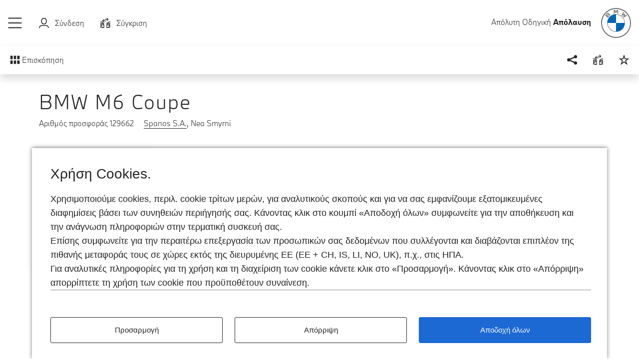

--- FILE ---
content_type: text/html; charset=utf-8
request_url: https://onlinesales.bmw.gr/usedcars/search/details/129662
body_size: 15209
content:
<!DOCTYPE html>
<html lang="el">
<head>

<meta charset="utf-8">
<!-- 
	Carefully crafted with ♥ and 😃 by Cyberhouse <www.cyberhouse.at>

	This website is powered by TYPO3 - inspiring people to share!
	TYPO3 is a free open source Content Management Framework initially created by Kasper Skaarhoj and licensed under GNU/GPL.
	TYPO3 is copyright 1998-2026 of Kasper Skaarhoj. Extensions are copyright of their respective owners.
	Information and contribution at https://typo3.org/
-->



<title>Μεταχειρισμένο BMW M6 Coupe - 129662. Άμεσα διαθέσιμο.: Αγορά μεταχειρισμένων αυτοκινήτων BMW</title>
<meta name="generator" content="TYPO3 CMS">
<meta name="description" content="Το μεταχειρισμένο σας BMW M6 Coupe (129662) - άμεσα διαθέσιμο online. Online κράτηση 24/7. Οδηγήστε χωρίς να περιμένετε. Κάντε κράτηση του δικού σας BMW σήμερα!">
<meta name="twitter:card" content="summary">












    <meta property="og:image" content="https://onlinesales.bmw.gr/usedcars/api/v1/ems/bmw-used-el_GR/vehicle/800/82442fe6b1162507962ca40ee5767543/129662?2024-03-28T10:21:06+00:00'" />
    <meta property="og:image:width" content="800" />
    <meta property="og:url" content="https://onlinesales.bmw.gr/usedcars/search/details/129662" />
    <meta property="og:title" content="BMW M6 Coupe" />


<meta name="viewport" content="width=device-width, initial-scale=1">

<link rel="shortcut icon" href="/assets/favicons/bmw/favicon.ico">
<link rel="icon" type="image/png" sizes="16x16" href="/assets/favicons/bmw/favicon-16x16.png">
<link rel="icon" type="image/png" sizes="32x32" href="/assets/favicons/bmw/favicon-32x32.png">
<link rel="icon" type="image/png" sizes="48x48" href="/assets/favicons/bmw/favicon-48x48.png">

<script>
    if ('serviceWorker' in navigator) {
        navigator.serviceWorker.register('/sw-bmw.js');
    }

    loadjs=function(){var h=function(){},c={},u={},f={};function o(e,n){if(e){var r=f[e];if(u[e]=n,r)for(;r.length;)r[0](e,n),r.splice(0,1)}}function l(e,n){e.call&&(e={success:e}),n.length?(e.error||h)(n):(e.success||h)(e)}function d(r,t,s,i){var c,o,e=document,n=s.async,u=(s.numRetries||0)+1,f=s.before||h,l=r.replace(/[\?|#].*$/,""),a=r.replace(/^(css|img)!/,"");i=i||0,/(^css!|\.css$)/.test(l)?((o=e.createElement("link")).rel="stylesheet",o.href=a,(c="hideFocus"in o)&&o.relList&&(c=0,o.rel="preload",o.as="style")):/(^img!|\.(png|gif|jpg|svg|webp)$)/.test(l)?(o=e.createElement("img")).src=a:((o=e.createElement("script")).src=r,o.async=void 0===n||n),!(o.onload=o.onerror=o.onbeforeload=function(e){var n=e.type[0];if(c)try{o.sheet.cssText.length||(n="e")}catch(e){18!=e.code&&(n="e")}if("e"==n){if((i+=1)<u)return d(r,t,s,i)}else if("preload"==o.rel&&"style"==o.as)return o.rel="stylesheet";t(r,n,e.defaultPrevented)})!==f(r,o)&&e.head.appendChild(o)}function r(e,n,r){var t,s;if(n&&n.trim&&(t=n),s=(t?r:n)||{},t){if(t in c)throw"LoadJS";c[t]=!0}function i(n,r){!function(e,t,n){var r,s,i=(e=e.push?e:[e]).length,c=i,o=[];for(r=function(e,n,r){if("e"==n&&o.push(e),"b"==n){if(!r)return;o.push(e)}--i||t(o)},s=0;s<c;s++)d(e[s],r,n)}(e,function(e){l(s,e),n&&l({success:n,error:r},e),o(t,e)},s)}if(s.returnPromise)return new Promise(i);i()}return r.ready=function(e,n){return function(e,r){e=e.push?e:[e];var n,t,s,i=[],c=e.length,o=c;for(n=function(e,n){n.length&&i.push(e),--o||r(i)};c--;)t=e[c],(s=u[t])?n(t,s):(f[t]=f[t]||[]).push(n)}(e,function(e){l(n,e)}),r},r.done=function(e){o(e,[])},r.reset=function(){c={},u={},f={}},r.isDefined=function(e){return e in c},r}();;

    window.t = [];
</script>

<link rel="stylesheet" href="/css/style-bmw.css?v=1jfj2bpbd">



<script>
    var METADATA = {"env":"prod","marketId":7,"country":"GR","language":"el","taxes":0.24,"brand":"bmw","brandId":1,"stockType":"car","stockCategory":"used","basePath":"\/usedcars","endpoint":"\/usedcars\/api\/v1\/","stage":"bmw-used-el_GR","gmApiKey":"AIzaSyAlzVVNXPc65EEBDAp9SosbfJW_mjIHDXI","currency":{"iso":"EUR","sign":"\u20ac","prepend":false,"separate":true},"numbers":{"thousandsSeparator":"\u00a0","decimalSeparator":","},"translations":{"toast":{"close":"\u039a\u03bb\u03b5\u03af\u03c3\u03b9\u03bc\u03bf"},"gallery":{"close":"\u039a\u03bb\u03b5\u03af\u03c3\u03b9\u03bc\u03bf","fullscreenEnter":"\u03a0\u03bb\u03ae\u03c1\u03b7\u03c2 \u03bf\u03b8\u03cc\u03bd\u03b7","fullscreenExit":"\u0388\u03be\u03bf\u03b4\u03bf\u03c2 \u03b1\u03c0\u03cc \u03c4\u03b7\u03bd \u03c0\u03bb\u03ae\u03c1\u03b7 \u03bf\u03b8\u03cc\u03bd\u03b7","slideshowPause":"\u0391\u03c0\u03b5\u03bd\u03b5\u03c1\u03b3\u03bf\u03c0\u03bf\u03af\u03b7\u03c3\u03b7 \u03c0\u03b1\u03c1\u03bf\u03c5\u03c3\u03af\u03b1\u03c3\u03b7\u03c2","slideshowStart":"\u0395\u03bd\u03b5\u03c1\u03b3\u03bf\u03c0\u03bf\u03af\u03b7\u03c3\u03b7 \u03c0\u03b1\u03c1\u03bf\u03c5\u03c3\u03af\u03b1\u03c3\u03b7\u03c2","thumbs":"\u039c\u03b9\u03ba\u03c1\u03bf\u03b3\u03c1\u03b1\u03c6\u03af\u03b5\u03c2","zoomIn":"\u039c\u03b5\u03b3\u03ad\u03b8\u03c5\u03bd\u03c3\u03b7","zoomOut":"\u03a3\u03bc\u03af\u03ba\u03c1\u03c5\u03bd\u03c3\u03b7","slideNext":"\u03b5\u03c0\u03cc\u03bc\u03b5\u03bd\u03bf","slidePrev":"\u03c0\u03c1\u03bf\u03b7\u03b3\u03bf\u03cd\u03bc\u03b5\u03bd\u03bf"}},"version":"1jfj2bpbd","tracy":{"page":"stock > used car > vehicle details","linkExternal":"stock > outbound","searchFiltersApplied":"stock > used car > vehicle details > search filters applied"},"contentId":"101-129662","user":{"loginState":"not logged in","id":""}};
    
      METADATA.vehicle = {"id":129662,"type":"CAR","brand":{"id":1,"label":"BMW"},"productionYear":2006,"registration":"2006-10-13T00:00:00+00:00","registrationYear":"2006","mileage":66526,"age":231,"isYUC":false,"newPrice":0,"optionsPrice":0,"accessoriesPrice":0,"transactionalPrice":49000,"leaseProduct":null,"comfortLeaseProduct":null,"title":"BMW M6 Coupe","seriesCode":"E63\/M","series":{"id":10,"label":"M"},"bodyType":{"id":2,"label":"Coup\u00e9"},"transmission":{"id":0,"label":"\u03a7\u03b5\u03b9\u03c1\u03bf\u03ba\u03af\u03bd\u03b7\u03c4\u03bf"},"modelCode":"EH91","color":{"labelEN":"SEPANG BRONZE METALLIC","code":"#A52A2A","id":3,"label":"SEPANG BRONZE METALLIC"},"fuel":{"id":1,"label":"\u0392\u03b5\u03bd\u03b6\u03af\u03bd\u03b7"}};
    
    
      METADATA.dealer = {"id":155,"name":"Spanos S.A."};
    
    function sendMETADATA(additional) {
        var meta = additional ? Object.assign({}, window.METADATA, additional) : window.METADATA;
        return function(converters) {
            return meta.vehicle ? Object.assign({}, meta, {vehicle: converters.vehicle(meta.vehicle)}) : meta;
        }
    }
    
        window.addEventListener('pageview', function(event) {
          t.push(['page', event.detail ? event.detail : 'stock > used car > vehicle details', window.sendMETADATA()]);
        });
        window.addEventListener('track', function(event) {
          t.push(event.detail);
        });
    
    
    
        window.dispatchEvent(new CustomEvent('track', {
            detail: ['product.add', 'genericProduct', function(converters) {
                return converters.vehicle(METADATA.vehicle);
            }]
        }));
    
</script>


    <script type="text/javascript" src="https://www.bmw.com/etc/clientlibs/wcmp/consentcontroller.fallback/epaas.js" onload="epaas.api.initialize({
        tenant: 'onlinesales_bmw_gr',
        locale: 'el_GR',
        stage: 'prod',
        devmode: 0
      });"></script>



    


    <script>
        function isDtmUsageAllowed(consentItemId) {
            if (consentcontroller && consentcontroller.api) {
                return consentcontroller.api.isUsageAllowed(consentItemId);
            } else if (cookiecontroller && cookiecontroller.api) {
                return cookiecontroller.api.isRegulationAccepted();
            } else {
                return false;
            }
        }

        function loadTagManager(){
            (function(w,d,s,l,i){w[l]=w[l]||[];w[l].push(

{'gtm.start': new Date().getTime(),event:'gtm.js'}
);var f=d.getElementsByTagName(s)[0],
j=d.createElement(s),dl=l!='dataLayer'?'&l='+l:'';j.async=true;j.src=
'https://www.googletagmanager.com/gtm.js?id='+i+dl;f.parentNode.insertBefore(j,f);
})(window,document,'script','dataLayer','GTM-5CSD4KF');
        }

        (typeof epaas !== "undefined" && epaas.api || window).addEventListener('consentcontroller.api.initialized', function () {
            if(!isDtmUsageAllowed('GoogleAdvertising')){
                epaas.api.registerOnUserConsentChange('GoogleAdvertising', function(userConsent){
                    if(userConsent === 'GIVEN'){
                        loadTagManager();
                    }
                });
            } else {
                loadTagManager();
            }
        });
    </script>









<link rel="canonical" href="https://onlinesales.bmw.gr/usedcars/search/details/129662"/>

<link rel="alternate" hreflang="x-default" href="https://onlinesales.bmw.gr/usedcars/search/details/129662"/>
<link rel="alternate" hreflang="el" href="https://onlinesales.bmw.gr/usedcars/search/details/129662"/>
</head>
<body class=" document-root  page-101 layout-1 language-7 site-bmw-used">


<header class=" d-print-none">
    
<div class="skip-links">
  <a href="#main-content" class="skip-link">Μετάβαση στο κύριο περιεχόμενο</a>
</div>

<div class="permdealer-bar d-nopermdealer-none">
    <a href="#" class="link-reset" role="button" data-handle="prevent;self=>toggleClass|show" data-permdealer></a>
</div>

<nav class="navbar navbar-expand navbar-light">

  <ul class="navbar-nav">
    

    <li class="nav-item">
      <a class="navbar-toggle nav-link" href="#burgerMenu" role="button" data-toggle="modal" aria-label="Toggle navigation" id="nav-focus-trap">
        <svg class="hamburger icon" viewBox="0 0 78 66">
          <path class="hamburger-line hamburger-line-1" d="M1 12h60s14.499-.183 14.533 37.711c.01 11.27-3.567 14.96-9.274 14.958C60.552 64.668 56 57.999 56 57.999L6 8"/>
          <path class="hamburger-line hamburger-line-2" d="M1 33h60"/>
          <path class="hamburger-line hamburger-line-3" d="M1 54h60s14.499.183 14.533-37.711c.01-11.27-3.567-14.96-9.274-14.958C60.552 1.332 56 8.001 56 8.001L6 58"/>
        </svg>
      </a>
    </li>
    
        <div class="modal navbar-modal fade lazyload" id="burgerMenu" tabindex="-1" aria-label="Navigation" aria-hidden="true" data-backdrop="false" data-body-class="navbar-modal-open" data-focus-trap="#nav-focus-trap"
             data-bgset="/assets/img/bmw/navbar-bg.jpg [(min-width:992px)] | /assets/img/bmw/navbar-bg.jpg [(min-width:768px)] | /assets/img/bmw/navbar-bg.jpg [(min-width:576px)] | /assets/img/bmw/navbar-bg.jpg" >
      
    
      <div class="modal-dialog modal-dialog-centered">
        <div class="modal-content">
          <div class="modal-body">
            
              <ul class="nav nav-main flex-column align-items-start">
                


    
            <li class="nav-item">
                


    <a href="/usedcars/" class="nav-link " id="nav-item-404">
  Έναρξη αναζήτησης
  
  
  
</a>
  




            </li>
        

    
            <li class="nav-item">
                


    <a href="/usedcars/online-reservation" class="nav-link " id="nav-item-410">
  Online κράτηση
  
  
  
</a>
  




            </li>
        

    
            <li class="nav-item">
                


    <a href="/usedcars/bmw-premium-selection" class="nav-link " id="nav-item-408">
  BMW Premium Selection
  
  
  
</a>
  




            </li>
        

    
            <li class="nav-item">
                


    <a href="/usedcars/trade-in" class="nav-link " id="nav-item-6521">
  Trade-In
  
  
  
</a>
  




            </li>
        

    
            <li class="nav-item">
                


    <a href="/usedcars/faq" class="nav-link " id="nav-item-1120">
  ΣΥΧΝΕΣ ΕΡΩΤΗΣΕΙΣ
  
  
  
</a>
  




            </li>
        

    
            <li class="nav-item">
                


    <a href="https://www.bmw.gr/el-gr/sl/stocklocator" target="_blank" class="nav-link " rel="noreferrer">
  Αναζήτηση Καινούριων Αυτοκινήτων BMW
  
  
  
</a>
  




            </li>
        




              </ul>
            
            
              <ul class="nav flex-column">
                
                  





                
              </ul>
            
          </div>
        </div>
      </div>
    
    </div>
    
      
        <li class="nav-item ">
          
              <a href="https://onlinesales.bmw.gr/usedcars/api/v1/login?return_url=https://onlinesales.bmw.gr/usedcars/mybmw/favorites" class="nav-link">
                <svg class="icon icon-sm" role="img" focusable="false" aria-hidden="true"><use xlink:href="/assets/icons/bmw.svg#user"></use></svg>&nbsp;<span class="sr-xs-only ml-_5">Σύνδεση</span>
              </a>
            
        </li>
      
      <li class="nav-item">
        <a href="https://onlinesales.bmw.gr/usedcars/compare"  class="nav-link">
          <svg class="icon icon-sm icon-filled" role="img" focusable="false" aria-hidden="true"><use xlink:href="/assets/icons/bmw.svg#compare"></use></svg>
          <span class="sr-xs-only ml-_5">Σύγκριση</span> <span class="compare-count ml-_5"></span>
        </a>
      </li>
    
    </ul>
  <a class="navbar-brand" href="/usedcars/">
    
      <span class="sr-xs-only order-1">Απόλυτη Οδηγική <strong>Απόλαυση</strong></span>
    
    <svg preserveAspectRatio="xMinYMin meet" class="navbar-logo d-inline-block" role="img" focusable="false" aria-labelledby="bmw-svg-69724ebfda051449553755"><title id="bmw-svg-69724ebfda051449553755">BMW</title><use xlink:href="/assets/icons/bmw.svg#logo"></use></svg>
  </a>

</nav>



</header>
<div id="toasts" aria-live="polite" aria-atomic="true"></div>
<main id="main-content">
    
    <!--TYPO3SEARCH_begin--><!--TYPO3SEARCH_end-->
    
    <!--TYPO3SEARCH_begin-->




		
		
			
	<div class="bar position-sticky sticky-top bg-white shadow">
		<div class="container container-extended">
			<div class="d-flex mx--1">
				<a href="https://onlinesales.bmw.gr/usedcars/search" class="nav-link py-1 mr-auto" data-handle="window=>backHandler|$event" data-force-track>
					<svg class="icon icon-sm" role="img" focusable="false" aria-hidden="true"><use xlink:href="/assets/icons/bmw.svg#overview"></use></svg>
					<span class="sr-xs-only">Επισκόπηση</span>
				</a>
				<a href="#" class="nav-link py-1" data-handle="self=>share" data-toggle="tooltip" data-title="Κοινοποίηση">
					<svg class="icon icon-sm" role="img" focusable="false" aria-labelledby="bmw-svg-69724ec097fa7980080186"><title id="bmw-svg-69724ec097fa7980080186">Κοινοποίηση</title><use xlink:href="/assets/icons/bmw.svg#share"></use></svg>
				</a>
				<a href="https://onlinesales.bmw.gr/usedcars/compare" class="nav-link py-1" data-handle="self=>compare|$event" data-compare="129662" data-toggle="tooltip" data-title="Προσθήκη στη λίστα σύγκρισης" data-no-instant>
					<svg class="icon icon-sm icon-filled" role="img" focusable="false" aria-labelledby="bmw-svg-69724ec098194809545555"><title id="bmw-svg-69724ec098194809545555">Σύγκριση</title><use xlink:href="/assets/icons/bmw.svg#compare"></use></svg>
				</a>
				
					<a class="nav-link py-1" href="https://onlinesales.bmw.gr/usedcars/api/v1/login?return_url=https://onlinesales.bmw.gr/usedcars/search/details/129662" data-toggle="tooltip" data-title="Προσθήκη στα αγαπημένα"
					   rel="noindex nofollow">
						<svg class="icon icon-sm icon-filled" role="img" focusable="false" aria-labelledby="bmw-svg-69724ec0981d4925606297"><title id="bmw-svg-69724ec0981d4925606297">Προτιμήσεις</title><use xlink:href="/assets/icons/bmw.svg#star"></use></svg>
					</a>
				
			</div>
		</div>
	</div>


			
	<div class="py-2" id="v129662-intro">
		<div class="container mb-2">
			
				
						

	
    


	
			
				
	
			<h1 class="h2 mb-_5 no-decoration text-camelcase">
				BMW M6 Coupe
			</h1>
		

			
		






	



					
			
			
			
				<div class="row d-block mb--_5">
					
					
						<div class="col-auto d-inline-block mb-_5">
							Αριθμός προσφοράς 129662
						</div>
					
					
						<div class="col-auto d-inline-block mb-_5">
							<a href="#d155" class="">Spanos S.A.</a>, Nea Smyrni
						</div>
					
				</div>
			
		</div>
		
		
				
	<div class="container">
		<div id="v129662-gallery-inner" class="swiper-container carousel-indicators-outside" data-swiper data-space-between="16" data-pagination="{&quot;dynamicBullets&quot;:true}">
			<div class="swiper-wrapper">
				
					<div class="swiper-slide carousel-item-mosaic">
						<a href="https://onlinesales.bmw.gr/usedcars/api/v1/ems/bmw-used-el_GR/vehicle/150/796aada667b4f3f657cdee794e270146/129662-0?2024-03-28T10:21:06+00:00"
						   class="link-img" data-fslightbox="v129662-lightbox" aria-label="Άνοιγμα εικόνας σε μεγεθυμένη προβολή"
						   data-srcset="https://onlinesales.bmw.gr/usedcars/api/v1/ems/bmw-used-el_GR/vehicle/1920/2011206437498402f4e346eb5574dcb0/129662-0?2024-03-28T10:21:06+00:00 1920w,https://onlinesales.bmw.gr/usedcars/api/v1/ems/bmw-used-el_GR/vehicle/1199/86a1915543d90310933ce839f14d2c82/129662-0?2024-03-28T10:21:06+00:00 1199w,https://onlinesales.bmw.gr/usedcars/api/v1/ems/bmw-used-el_GR/vehicle/991/dfa41030f050700ee32e7d9fe829e656/129662-0?2024-03-28T10:21:06+00:00 991w,https://onlinesales.bmw.gr/usedcars/api/v1/ems/bmw-used-el_GR/vehicle/767/fb0598be00757728f735015df7c9dab3/129662-0?2024-03-28T10:21:06+00:00 767w,https://onlinesales.bmw.gr/usedcars/api/v1/ems/bmw-used-el_GR/vehicle/575/de6659342ab6050618bd025f6aeb5dfd/129662-0?2024-03-28T10:21:06+00:00 575w">
							<img aria-hidden="true" alt="" class="img-fluid lazyload" width="700" height="525" data-srcset="https://onlinesales.bmw.gr/usedcars/api/v1/ems/bmw-used-el_GR/vehicle/700/e5ef5445a5848d238b35818a3b299af3/129662-0?2024-03-28T10:21:06+00:00 700w,https://onlinesales.bmw.gr/usedcars/api/v1/ems/bmw-used-el_GR/vehicle/587/162c98dde6619924e43bddb8f1c0eef6/129662-0?2024-03-28T10:21:06+00:00 587w,https://onlinesales.bmw.gr/usedcars/api/v1/ems/bmw-used-el_GR/vehicle/507/210c142022e0bce72980978ad8e99f11/129662-0?2024-03-28T10:21:06+00:00 507w,https://onlinesales.bmw.gr/usedcars/api/v1/ems/bmw-used-el_GR/vehicle/435/81c755bddaabf17013a68e350922d9b4/129662-0?2024-03-28T10:21:06+00:00 435w,https://onlinesales.bmw.gr/usedcars/api/v1/ems/bmw-used-el_GR/vehicle/322/255b28ffdad35cd984ff32f30da17158/129662-0?2024-03-28T10:21:06+00:00 322w" data-sizes="auto" />
						</a>
						
							<a href="https://onlinesales.bmw.gr/usedcars/api/v1/ems/bmw-used-el_GR/vehicle/150/796aada667b4f3f657cdee794e270146/129662-1?2024-03-28T10:21:06+00:00"
							   class="link-img" data-fslightbox="v129662-lightbox" aria-label="Άνοιγμα εικόνας σε μεγεθυμένη προβολή"
							   data-srcset="https://onlinesales.bmw.gr/usedcars/api/v1/ems/bmw-used-el_GR/vehicle/1920/2011206437498402f4e346eb5574dcb0/129662-1?2024-03-28T10:21:06+00:00 1920w,https://onlinesales.bmw.gr/usedcars/api/v1/ems/bmw-used-el_GR/vehicle/1199/86a1915543d90310933ce839f14d2c82/129662-1?2024-03-28T10:21:06+00:00 1199w,https://onlinesales.bmw.gr/usedcars/api/v1/ems/bmw-used-el_GR/vehicle/991/dfa41030f050700ee32e7d9fe829e656/129662-1?2024-03-28T10:21:06+00:00 991w,https://onlinesales.bmw.gr/usedcars/api/v1/ems/bmw-used-el_GR/vehicle/767/fb0598be00757728f735015df7c9dab3/129662-1?2024-03-28T10:21:06+00:00 767w,https://onlinesales.bmw.gr/usedcars/api/v1/ems/bmw-used-el_GR/vehicle/575/de6659342ab6050618bd025f6aeb5dfd/129662-1?2024-03-28T10:21:06+00:00 575w">
								<img aria-hidden="true" alt="" class="img-fluid lazyload" width="408" height="306" data-srcset="https://onlinesales.bmw.gr/usedcars/api/v1/ems/bmw-used-el_GR/vehicle/408/4427c4e68e8b273e220c6a72a9677667/129662-1?2024-03-28T10:21:06+00:00 408w,https://onlinesales.bmw.gr/usedcars/api/v1/ems/bmw-used-el_GR/vehicle/341/9e6c83e753d7261dd6385e88ee973ee4/129662-1?2024-03-28T10:21:06+00:00 341w,https://onlinesales.bmw.gr/usedcars/api/v1/ems/bmw-used-el_GR/vehicle/311/c7972d361cd6e61c8d2ee234eb631381/129662-1?2024-03-28T10:21:06+00:00 311w,https://onlinesales.bmw.gr/usedcars/api/v1/ems/bmw-used-el_GR/vehicle/253/289eeba6e3dd49f4b1b96e5d2bc80245/129662-1?2024-03-28T10:21:06+00:00 253w,https://onlinesales.bmw.gr/usedcars/api/v1/ems/bmw-used-el_GR/vehicle/186/aa1b375565a642c8ba6c0ad9e444a4de/129662-1?2024-03-28T10:21:06+00:00 186w" data-sizes="auto" />
							</a>
						
						
							<a href="https://onlinesales.bmw.gr/usedcars/api/v1/ems/bmw-used-el_GR/vehicle/150/796aada667b4f3f657cdee794e270146/129662-2?2024-03-28T10:21:06+00:00"
							   class="link-img" data-fslightbox="v129662-lightbox" aria-label="Άνοιγμα εικόνας σε μεγεθυμένη προβολή"
							   data-srcset="https://onlinesales.bmw.gr/usedcars/api/v1/ems/bmw-used-el_GR/vehicle/1920/2011206437498402f4e346eb5574dcb0/129662-2?2024-03-28T10:21:06+00:00 1920w,https://onlinesales.bmw.gr/usedcars/api/v1/ems/bmw-used-el_GR/vehicle/1199/86a1915543d90310933ce839f14d2c82/129662-2?2024-03-28T10:21:06+00:00 1199w,https://onlinesales.bmw.gr/usedcars/api/v1/ems/bmw-used-el_GR/vehicle/991/dfa41030f050700ee32e7d9fe829e656/129662-2?2024-03-28T10:21:06+00:00 991w,https://onlinesales.bmw.gr/usedcars/api/v1/ems/bmw-used-el_GR/vehicle/767/fb0598be00757728f735015df7c9dab3/129662-2?2024-03-28T10:21:06+00:00 767w,https://onlinesales.bmw.gr/usedcars/api/v1/ems/bmw-used-el_GR/vehicle/575/de6659342ab6050618bd025f6aeb5dfd/129662-2?2024-03-28T10:21:06+00:00 575w">
								<img aria-hidden="true" alt="" class="img-fluid lazyload" width="270" height="202.5" data-srcset="https://onlinesales.bmw.gr/usedcars/api/v1/ems/bmw-used-el_GR/vehicle/270/c54cd685d9b0d5ae9c8dd45efc4693f8/129662-2?2024-03-28T10:21:06+00:00 270w,https://onlinesales.bmw.gr/usedcars/api/v1/ems/bmw-used-el_GR/vehicle/224/1408bac9bbed7a18678a57bf79151d1f/129662-2?2024-03-28T10:21:06+00:00 224w,https://onlinesales.bmw.gr/usedcars/api/v1/ems/bmw-used-el_GR/vehicle/180/9e9cb64cdbc809fc1557b520f2f6f157/129662-2?2024-03-28T10:21:06+00:00 180w,https://onlinesales.bmw.gr/usedcars/api/v1/ems/bmw-used-el_GR/vehicle/161/8f5080ac2455c2c0f60f3bedeffa3344/129662-2?2024-03-28T10:21:06+00:00 161w,https://onlinesales.bmw.gr/usedcars/api/v1/ems/bmw-used-el_GR/vehicle/115/7dd9cbe98b537e9233044beebfed6bfe/129662-2?2024-03-28T10:21:06+00:00 115w" data-sizes="auto" />
							</a>
						
					</div>
				
					<div class="swiper-slide carousel-item-mosaic">
						<a href="https://onlinesales.bmw.gr/usedcars/api/v1/ems/bmw-used-el_GR/vehicle/150/796aada667b4f3f657cdee794e270146/129662-3?2024-03-28T10:21:06+00:00"
						   class="link-img" data-fslightbox="v129662-lightbox" aria-label="Άνοιγμα εικόνας σε μεγεθυμένη προβολή"
						   data-srcset="https://onlinesales.bmw.gr/usedcars/api/v1/ems/bmw-used-el_GR/vehicle/1920/2011206437498402f4e346eb5574dcb0/129662-3?2024-03-28T10:21:06+00:00 1920w,https://onlinesales.bmw.gr/usedcars/api/v1/ems/bmw-used-el_GR/vehicle/1199/86a1915543d90310933ce839f14d2c82/129662-3?2024-03-28T10:21:06+00:00 1199w,https://onlinesales.bmw.gr/usedcars/api/v1/ems/bmw-used-el_GR/vehicle/991/dfa41030f050700ee32e7d9fe829e656/129662-3?2024-03-28T10:21:06+00:00 991w,https://onlinesales.bmw.gr/usedcars/api/v1/ems/bmw-used-el_GR/vehicle/767/fb0598be00757728f735015df7c9dab3/129662-3?2024-03-28T10:21:06+00:00 767w,https://onlinesales.bmw.gr/usedcars/api/v1/ems/bmw-used-el_GR/vehicle/575/de6659342ab6050618bd025f6aeb5dfd/129662-3?2024-03-28T10:21:06+00:00 575w">
							<img aria-hidden="true" alt="" class="img-fluid lazyload" width="700" height="525" data-srcset="https://onlinesales.bmw.gr/usedcars/api/v1/ems/bmw-used-el_GR/vehicle/700/e5ef5445a5848d238b35818a3b299af3/129662-3?2024-03-28T10:21:06+00:00 700w,https://onlinesales.bmw.gr/usedcars/api/v1/ems/bmw-used-el_GR/vehicle/587/162c98dde6619924e43bddb8f1c0eef6/129662-3?2024-03-28T10:21:06+00:00 587w,https://onlinesales.bmw.gr/usedcars/api/v1/ems/bmw-used-el_GR/vehicle/507/210c142022e0bce72980978ad8e99f11/129662-3?2024-03-28T10:21:06+00:00 507w,https://onlinesales.bmw.gr/usedcars/api/v1/ems/bmw-used-el_GR/vehicle/435/81c755bddaabf17013a68e350922d9b4/129662-3?2024-03-28T10:21:06+00:00 435w,https://onlinesales.bmw.gr/usedcars/api/v1/ems/bmw-used-el_GR/vehicle/322/255b28ffdad35cd984ff32f30da17158/129662-3?2024-03-28T10:21:06+00:00 322w" data-sizes="auto" />
						</a>
						
							<a href="https://onlinesales.bmw.gr/usedcars/api/v1/ems/bmw-used-el_GR/vehicle/150/796aada667b4f3f657cdee794e270146/129662-4?2024-03-28T10:21:06+00:00"
							   class="link-img" data-fslightbox="v129662-lightbox" aria-label="Άνοιγμα εικόνας σε μεγεθυμένη προβολή"
							   data-srcset="https://onlinesales.bmw.gr/usedcars/api/v1/ems/bmw-used-el_GR/vehicle/1920/2011206437498402f4e346eb5574dcb0/129662-4?2024-03-28T10:21:06+00:00 1920w,https://onlinesales.bmw.gr/usedcars/api/v1/ems/bmw-used-el_GR/vehicle/1199/86a1915543d90310933ce839f14d2c82/129662-4?2024-03-28T10:21:06+00:00 1199w,https://onlinesales.bmw.gr/usedcars/api/v1/ems/bmw-used-el_GR/vehicle/991/dfa41030f050700ee32e7d9fe829e656/129662-4?2024-03-28T10:21:06+00:00 991w,https://onlinesales.bmw.gr/usedcars/api/v1/ems/bmw-used-el_GR/vehicle/767/fb0598be00757728f735015df7c9dab3/129662-4?2024-03-28T10:21:06+00:00 767w,https://onlinesales.bmw.gr/usedcars/api/v1/ems/bmw-used-el_GR/vehicle/575/de6659342ab6050618bd025f6aeb5dfd/129662-4?2024-03-28T10:21:06+00:00 575w">
								<img aria-hidden="true" alt="" class="img-fluid lazyload" width="408" height="306" data-srcset="https://onlinesales.bmw.gr/usedcars/api/v1/ems/bmw-used-el_GR/vehicle/408/4427c4e68e8b273e220c6a72a9677667/129662-4?2024-03-28T10:21:06+00:00 408w,https://onlinesales.bmw.gr/usedcars/api/v1/ems/bmw-used-el_GR/vehicle/341/9e6c83e753d7261dd6385e88ee973ee4/129662-4?2024-03-28T10:21:06+00:00 341w,https://onlinesales.bmw.gr/usedcars/api/v1/ems/bmw-used-el_GR/vehicle/311/c7972d361cd6e61c8d2ee234eb631381/129662-4?2024-03-28T10:21:06+00:00 311w,https://onlinesales.bmw.gr/usedcars/api/v1/ems/bmw-used-el_GR/vehicle/253/289eeba6e3dd49f4b1b96e5d2bc80245/129662-4?2024-03-28T10:21:06+00:00 253w,https://onlinesales.bmw.gr/usedcars/api/v1/ems/bmw-used-el_GR/vehicle/186/aa1b375565a642c8ba6c0ad9e444a4de/129662-4?2024-03-28T10:21:06+00:00 186w" data-sizes="auto" />
							</a>
						
						
							<a href="https://onlinesales.bmw.gr/usedcars/api/v1/ems/bmw-used-el_GR/vehicle/150/796aada667b4f3f657cdee794e270146/129662-5?2024-03-28T10:21:06+00:00"
							   class="link-img" data-fslightbox="v129662-lightbox" aria-label="Άνοιγμα εικόνας σε μεγεθυμένη προβολή"
							   data-srcset="https://onlinesales.bmw.gr/usedcars/api/v1/ems/bmw-used-el_GR/vehicle/1920/2011206437498402f4e346eb5574dcb0/129662-5?2024-03-28T10:21:06+00:00 1920w,https://onlinesales.bmw.gr/usedcars/api/v1/ems/bmw-used-el_GR/vehicle/1199/86a1915543d90310933ce839f14d2c82/129662-5?2024-03-28T10:21:06+00:00 1199w,https://onlinesales.bmw.gr/usedcars/api/v1/ems/bmw-used-el_GR/vehicle/991/dfa41030f050700ee32e7d9fe829e656/129662-5?2024-03-28T10:21:06+00:00 991w,https://onlinesales.bmw.gr/usedcars/api/v1/ems/bmw-used-el_GR/vehicle/767/fb0598be00757728f735015df7c9dab3/129662-5?2024-03-28T10:21:06+00:00 767w,https://onlinesales.bmw.gr/usedcars/api/v1/ems/bmw-used-el_GR/vehicle/575/de6659342ab6050618bd025f6aeb5dfd/129662-5?2024-03-28T10:21:06+00:00 575w">
								<img aria-hidden="true" alt="" class="img-fluid lazyload" width="270" height="202.5" data-srcset="https://onlinesales.bmw.gr/usedcars/api/v1/ems/bmw-used-el_GR/vehicle/270/c54cd685d9b0d5ae9c8dd45efc4693f8/129662-5?2024-03-28T10:21:06+00:00 270w,https://onlinesales.bmw.gr/usedcars/api/v1/ems/bmw-used-el_GR/vehicle/224/1408bac9bbed7a18678a57bf79151d1f/129662-5?2024-03-28T10:21:06+00:00 224w,https://onlinesales.bmw.gr/usedcars/api/v1/ems/bmw-used-el_GR/vehicle/180/9e9cb64cdbc809fc1557b520f2f6f157/129662-5?2024-03-28T10:21:06+00:00 180w,https://onlinesales.bmw.gr/usedcars/api/v1/ems/bmw-used-el_GR/vehicle/161/8f5080ac2455c2c0f60f3bedeffa3344/129662-5?2024-03-28T10:21:06+00:00 161w,https://onlinesales.bmw.gr/usedcars/api/v1/ems/bmw-used-el_GR/vehicle/115/7dd9cbe98b537e9233044beebfed6bfe/129662-5?2024-03-28T10:21:06+00:00 115w" data-sizes="auto" />
							</a>
						
					</div>
				
					<div class="swiper-slide carousel-item-mosaic">
						<a href="https://onlinesales.bmw.gr/usedcars/api/v1/ems/bmw-used-el_GR/vehicle/150/796aada667b4f3f657cdee794e270146/129662-6?2024-03-28T10:21:06+00:00"
						   class="link-img" data-fslightbox="v129662-lightbox" aria-label="Άνοιγμα εικόνας σε μεγεθυμένη προβολή"
						   data-srcset="https://onlinesales.bmw.gr/usedcars/api/v1/ems/bmw-used-el_GR/vehicle/1920/2011206437498402f4e346eb5574dcb0/129662-6?2024-03-28T10:21:06+00:00 1920w,https://onlinesales.bmw.gr/usedcars/api/v1/ems/bmw-used-el_GR/vehicle/1199/86a1915543d90310933ce839f14d2c82/129662-6?2024-03-28T10:21:06+00:00 1199w,https://onlinesales.bmw.gr/usedcars/api/v1/ems/bmw-used-el_GR/vehicle/991/dfa41030f050700ee32e7d9fe829e656/129662-6?2024-03-28T10:21:06+00:00 991w,https://onlinesales.bmw.gr/usedcars/api/v1/ems/bmw-used-el_GR/vehicle/767/fb0598be00757728f735015df7c9dab3/129662-6?2024-03-28T10:21:06+00:00 767w,https://onlinesales.bmw.gr/usedcars/api/v1/ems/bmw-used-el_GR/vehicle/575/de6659342ab6050618bd025f6aeb5dfd/129662-6?2024-03-28T10:21:06+00:00 575w">
							<img aria-hidden="true" alt="" class="img-fluid lazyload" width="700" height="525" data-srcset="https://onlinesales.bmw.gr/usedcars/api/v1/ems/bmw-used-el_GR/vehicle/700/e5ef5445a5848d238b35818a3b299af3/129662-6?2024-03-28T10:21:06+00:00 700w,https://onlinesales.bmw.gr/usedcars/api/v1/ems/bmw-used-el_GR/vehicle/587/162c98dde6619924e43bddb8f1c0eef6/129662-6?2024-03-28T10:21:06+00:00 587w,https://onlinesales.bmw.gr/usedcars/api/v1/ems/bmw-used-el_GR/vehicle/507/210c142022e0bce72980978ad8e99f11/129662-6?2024-03-28T10:21:06+00:00 507w,https://onlinesales.bmw.gr/usedcars/api/v1/ems/bmw-used-el_GR/vehicle/435/81c755bddaabf17013a68e350922d9b4/129662-6?2024-03-28T10:21:06+00:00 435w,https://onlinesales.bmw.gr/usedcars/api/v1/ems/bmw-used-el_GR/vehicle/322/255b28ffdad35cd984ff32f30da17158/129662-6?2024-03-28T10:21:06+00:00 322w" data-sizes="auto" />
						</a>
						
							<a href="https://onlinesales.bmw.gr/usedcars/api/v1/ems/bmw-used-el_GR/vehicle/150/796aada667b4f3f657cdee794e270146/129662-7?2024-03-28T10:21:06+00:00"
							   class="link-img" data-fslightbox="v129662-lightbox" aria-label="Άνοιγμα εικόνας σε μεγεθυμένη προβολή"
							   data-srcset="https://onlinesales.bmw.gr/usedcars/api/v1/ems/bmw-used-el_GR/vehicle/1920/2011206437498402f4e346eb5574dcb0/129662-7?2024-03-28T10:21:06+00:00 1920w,https://onlinesales.bmw.gr/usedcars/api/v1/ems/bmw-used-el_GR/vehicle/1199/86a1915543d90310933ce839f14d2c82/129662-7?2024-03-28T10:21:06+00:00 1199w,https://onlinesales.bmw.gr/usedcars/api/v1/ems/bmw-used-el_GR/vehicle/991/dfa41030f050700ee32e7d9fe829e656/129662-7?2024-03-28T10:21:06+00:00 991w,https://onlinesales.bmw.gr/usedcars/api/v1/ems/bmw-used-el_GR/vehicle/767/fb0598be00757728f735015df7c9dab3/129662-7?2024-03-28T10:21:06+00:00 767w,https://onlinesales.bmw.gr/usedcars/api/v1/ems/bmw-used-el_GR/vehicle/575/de6659342ab6050618bd025f6aeb5dfd/129662-7?2024-03-28T10:21:06+00:00 575w">
								<img aria-hidden="true" alt="" class="img-fluid lazyload" width="408" height="306" data-srcset="https://onlinesales.bmw.gr/usedcars/api/v1/ems/bmw-used-el_GR/vehicle/408/4427c4e68e8b273e220c6a72a9677667/129662-7?2024-03-28T10:21:06+00:00 408w,https://onlinesales.bmw.gr/usedcars/api/v1/ems/bmw-used-el_GR/vehicle/341/9e6c83e753d7261dd6385e88ee973ee4/129662-7?2024-03-28T10:21:06+00:00 341w,https://onlinesales.bmw.gr/usedcars/api/v1/ems/bmw-used-el_GR/vehicle/311/c7972d361cd6e61c8d2ee234eb631381/129662-7?2024-03-28T10:21:06+00:00 311w,https://onlinesales.bmw.gr/usedcars/api/v1/ems/bmw-used-el_GR/vehicle/253/289eeba6e3dd49f4b1b96e5d2bc80245/129662-7?2024-03-28T10:21:06+00:00 253w,https://onlinesales.bmw.gr/usedcars/api/v1/ems/bmw-used-el_GR/vehicle/186/aa1b375565a642c8ba6c0ad9e444a4de/129662-7?2024-03-28T10:21:06+00:00 186w" data-sizes="auto" />
							</a>
						
						
							<a href="https://onlinesales.bmw.gr/usedcars/api/v1/ems/bmw-used-el_GR/vehicle/150/796aada667b4f3f657cdee794e270146/129662-8?2024-03-28T10:21:06+00:00"
							   class="link-img" data-fslightbox="v129662-lightbox" aria-label="Άνοιγμα εικόνας σε μεγεθυμένη προβολή"
							   data-srcset="https://onlinesales.bmw.gr/usedcars/api/v1/ems/bmw-used-el_GR/vehicle/1920/2011206437498402f4e346eb5574dcb0/129662-8?2024-03-28T10:21:06+00:00 1920w,https://onlinesales.bmw.gr/usedcars/api/v1/ems/bmw-used-el_GR/vehicle/1199/86a1915543d90310933ce839f14d2c82/129662-8?2024-03-28T10:21:06+00:00 1199w,https://onlinesales.bmw.gr/usedcars/api/v1/ems/bmw-used-el_GR/vehicle/991/dfa41030f050700ee32e7d9fe829e656/129662-8?2024-03-28T10:21:06+00:00 991w,https://onlinesales.bmw.gr/usedcars/api/v1/ems/bmw-used-el_GR/vehicle/767/fb0598be00757728f735015df7c9dab3/129662-8?2024-03-28T10:21:06+00:00 767w,https://onlinesales.bmw.gr/usedcars/api/v1/ems/bmw-used-el_GR/vehicle/575/de6659342ab6050618bd025f6aeb5dfd/129662-8?2024-03-28T10:21:06+00:00 575w">
								<img aria-hidden="true" alt="" class="img-fluid lazyload" width="270" height="202.5" data-srcset="https://onlinesales.bmw.gr/usedcars/api/v1/ems/bmw-used-el_GR/vehicle/270/c54cd685d9b0d5ae9c8dd45efc4693f8/129662-8?2024-03-28T10:21:06+00:00 270w,https://onlinesales.bmw.gr/usedcars/api/v1/ems/bmw-used-el_GR/vehicle/224/1408bac9bbed7a18678a57bf79151d1f/129662-8?2024-03-28T10:21:06+00:00 224w,https://onlinesales.bmw.gr/usedcars/api/v1/ems/bmw-used-el_GR/vehicle/180/9e9cb64cdbc809fc1557b520f2f6f157/129662-8?2024-03-28T10:21:06+00:00 180w,https://onlinesales.bmw.gr/usedcars/api/v1/ems/bmw-used-el_GR/vehicle/161/8f5080ac2455c2c0f60f3bedeffa3344/129662-8?2024-03-28T10:21:06+00:00 161w,https://onlinesales.bmw.gr/usedcars/api/v1/ems/bmw-used-el_GR/vehicle/115/7dd9cbe98b537e9233044beebfed6bfe/129662-8?2024-03-28T10:21:06+00:00 115w" data-sizes="auto" />
							</a>
						
					</div>
				
					<div class="swiper-slide carousel-item-mosaic">
						<a href="https://onlinesales.bmw.gr/usedcars/api/v1/ems/bmw-used-el_GR/vehicle/150/796aada667b4f3f657cdee794e270146/129662-9?2024-03-28T10:21:06+00:00"
						   class="link-img" data-fslightbox="v129662-lightbox" aria-label="Άνοιγμα εικόνας σε μεγεθυμένη προβολή"
						   data-srcset="https://onlinesales.bmw.gr/usedcars/api/v1/ems/bmw-used-el_GR/vehicle/1920/2011206437498402f4e346eb5574dcb0/129662-9?2024-03-28T10:21:06+00:00 1920w,https://onlinesales.bmw.gr/usedcars/api/v1/ems/bmw-used-el_GR/vehicle/1199/86a1915543d90310933ce839f14d2c82/129662-9?2024-03-28T10:21:06+00:00 1199w,https://onlinesales.bmw.gr/usedcars/api/v1/ems/bmw-used-el_GR/vehicle/991/dfa41030f050700ee32e7d9fe829e656/129662-9?2024-03-28T10:21:06+00:00 991w,https://onlinesales.bmw.gr/usedcars/api/v1/ems/bmw-used-el_GR/vehicle/767/fb0598be00757728f735015df7c9dab3/129662-9?2024-03-28T10:21:06+00:00 767w,https://onlinesales.bmw.gr/usedcars/api/v1/ems/bmw-used-el_GR/vehicle/575/de6659342ab6050618bd025f6aeb5dfd/129662-9?2024-03-28T10:21:06+00:00 575w">
							<img aria-hidden="true" alt="" class="img-fluid lazyload" width="700" height="525" data-srcset="https://onlinesales.bmw.gr/usedcars/api/v1/ems/bmw-used-el_GR/vehicle/700/e5ef5445a5848d238b35818a3b299af3/129662-9?2024-03-28T10:21:06+00:00 700w,https://onlinesales.bmw.gr/usedcars/api/v1/ems/bmw-used-el_GR/vehicle/587/162c98dde6619924e43bddb8f1c0eef6/129662-9?2024-03-28T10:21:06+00:00 587w,https://onlinesales.bmw.gr/usedcars/api/v1/ems/bmw-used-el_GR/vehicle/507/210c142022e0bce72980978ad8e99f11/129662-9?2024-03-28T10:21:06+00:00 507w,https://onlinesales.bmw.gr/usedcars/api/v1/ems/bmw-used-el_GR/vehicle/435/81c755bddaabf17013a68e350922d9b4/129662-9?2024-03-28T10:21:06+00:00 435w,https://onlinesales.bmw.gr/usedcars/api/v1/ems/bmw-used-el_GR/vehicle/322/255b28ffdad35cd984ff32f30da17158/129662-9?2024-03-28T10:21:06+00:00 322w" data-sizes="auto" />
						</a>
						
							<a href="https://onlinesales.bmw.gr/usedcars/api/v1/ems/bmw-used-el_GR/vehicle/150/796aada667b4f3f657cdee794e270146/129662-10?2024-03-28T10:21:06+00:00"
							   class="link-img" data-fslightbox="v129662-lightbox" aria-label="Άνοιγμα εικόνας σε μεγεθυμένη προβολή"
							   data-srcset="https://onlinesales.bmw.gr/usedcars/api/v1/ems/bmw-used-el_GR/vehicle/1920/2011206437498402f4e346eb5574dcb0/129662-10?2024-03-28T10:21:06+00:00 1920w,https://onlinesales.bmw.gr/usedcars/api/v1/ems/bmw-used-el_GR/vehicle/1199/86a1915543d90310933ce839f14d2c82/129662-10?2024-03-28T10:21:06+00:00 1199w,https://onlinesales.bmw.gr/usedcars/api/v1/ems/bmw-used-el_GR/vehicle/991/dfa41030f050700ee32e7d9fe829e656/129662-10?2024-03-28T10:21:06+00:00 991w,https://onlinesales.bmw.gr/usedcars/api/v1/ems/bmw-used-el_GR/vehicle/767/fb0598be00757728f735015df7c9dab3/129662-10?2024-03-28T10:21:06+00:00 767w,https://onlinesales.bmw.gr/usedcars/api/v1/ems/bmw-used-el_GR/vehicle/575/de6659342ab6050618bd025f6aeb5dfd/129662-10?2024-03-28T10:21:06+00:00 575w">
								<img aria-hidden="true" alt="" class="img-fluid lazyload" width="408" height="306" data-srcset="https://onlinesales.bmw.gr/usedcars/api/v1/ems/bmw-used-el_GR/vehicle/408/4427c4e68e8b273e220c6a72a9677667/129662-10?2024-03-28T10:21:06+00:00 408w,https://onlinesales.bmw.gr/usedcars/api/v1/ems/bmw-used-el_GR/vehicle/341/9e6c83e753d7261dd6385e88ee973ee4/129662-10?2024-03-28T10:21:06+00:00 341w,https://onlinesales.bmw.gr/usedcars/api/v1/ems/bmw-used-el_GR/vehicle/311/c7972d361cd6e61c8d2ee234eb631381/129662-10?2024-03-28T10:21:06+00:00 311w,https://onlinesales.bmw.gr/usedcars/api/v1/ems/bmw-used-el_GR/vehicle/253/289eeba6e3dd49f4b1b96e5d2bc80245/129662-10?2024-03-28T10:21:06+00:00 253w,https://onlinesales.bmw.gr/usedcars/api/v1/ems/bmw-used-el_GR/vehicle/186/aa1b375565a642c8ba6c0ad9e444a4de/129662-10?2024-03-28T10:21:06+00:00 186w" data-sizes="auto" />
							</a>
						
						
							<a href="https://onlinesales.bmw.gr/usedcars/api/v1/ems/bmw-used-el_GR/vehicle/150/796aada667b4f3f657cdee794e270146/129662-11?2024-03-28T10:21:06+00:00"
							   class="link-img" data-fslightbox="v129662-lightbox" aria-label="Άνοιγμα εικόνας σε μεγεθυμένη προβολή"
							   data-srcset="https://onlinesales.bmw.gr/usedcars/api/v1/ems/bmw-used-el_GR/vehicle/1920/2011206437498402f4e346eb5574dcb0/129662-11?2024-03-28T10:21:06+00:00 1920w,https://onlinesales.bmw.gr/usedcars/api/v1/ems/bmw-used-el_GR/vehicle/1199/86a1915543d90310933ce839f14d2c82/129662-11?2024-03-28T10:21:06+00:00 1199w,https://onlinesales.bmw.gr/usedcars/api/v1/ems/bmw-used-el_GR/vehicle/991/dfa41030f050700ee32e7d9fe829e656/129662-11?2024-03-28T10:21:06+00:00 991w,https://onlinesales.bmw.gr/usedcars/api/v1/ems/bmw-used-el_GR/vehicle/767/fb0598be00757728f735015df7c9dab3/129662-11?2024-03-28T10:21:06+00:00 767w,https://onlinesales.bmw.gr/usedcars/api/v1/ems/bmw-used-el_GR/vehicle/575/de6659342ab6050618bd025f6aeb5dfd/129662-11?2024-03-28T10:21:06+00:00 575w">
								<img aria-hidden="true" alt="" class="img-fluid lazyload" width="270" height="202.5" data-srcset="https://onlinesales.bmw.gr/usedcars/api/v1/ems/bmw-used-el_GR/vehicle/270/c54cd685d9b0d5ae9c8dd45efc4693f8/129662-11?2024-03-28T10:21:06+00:00 270w,https://onlinesales.bmw.gr/usedcars/api/v1/ems/bmw-used-el_GR/vehicle/224/1408bac9bbed7a18678a57bf79151d1f/129662-11?2024-03-28T10:21:06+00:00 224w,https://onlinesales.bmw.gr/usedcars/api/v1/ems/bmw-used-el_GR/vehicle/180/9e9cb64cdbc809fc1557b520f2f6f157/129662-11?2024-03-28T10:21:06+00:00 180w,https://onlinesales.bmw.gr/usedcars/api/v1/ems/bmw-used-el_GR/vehicle/161/8f5080ac2455c2c0f60f3bedeffa3344/129662-11?2024-03-28T10:21:06+00:00 161w,https://onlinesales.bmw.gr/usedcars/api/v1/ems/bmw-used-el_GR/vehicle/115/7dd9cbe98b537e9233044beebfed6bfe/129662-11?2024-03-28T10:21:06+00:00 115w" data-sizes="auto" />
							</a>
						
					</div>
				
					<div class="swiper-slide carousel-item-mosaic">
						<a href="https://onlinesales.bmw.gr/usedcars/api/v1/ems/bmw-used-el_GR/vehicle/150/796aada667b4f3f657cdee794e270146/129662-12?2024-03-28T10:21:06+00:00"
						   class="link-img" data-fslightbox="v129662-lightbox" aria-label="Άνοιγμα εικόνας σε μεγεθυμένη προβολή"
						   data-srcset="https://onlinesales.bmw.gr/usedcars/api/v1/ems/bmw-used-el_GR/vehicle/1920/2011206437498402f4e346eb5574dcb0/129662-12?2024-03-28T10:21:06+00:00 1920w,https://onlinesales.bmw.gr/usedcars/api/v1/ems/bmw-used-el_GR/vehicle/1199/86a1915543d90310933ce839f14d2c82/129662-12?2024-03-28T10:21:06+00:00 1199w,https://onlinesales.bmw.gr/usedcars/api/v1/ems/bmw-used-el_GR/vehicle/991/dfa41030f050700ee32e7d9fe829e656/129662-12?2024-03-28T10:21:06+00:00 991w,https://onlinesales.bmw.gr/usedcars/api/v1/ems/bmw-used-el_GR/vehicle/767/fb0598be00757728f735015df7c9dab3/129662-12?2024-03-28T10:21:06+00:00 767w,https://onlinesales.bmw.gr/usedcars/api/v1/ems/bmw-used-el_GR/vehicle/575/de6659342ab6050618bd025f6aeb5dfd/129662-12?2024-03-28T10:21:06+00:00 575w">
							<img aria-hidden="true" alt="" class="img-fluid lazyload" width="700" height="525" data-srcset="https://onlinesales.bmw.gr/usedcars/api/v1/ems/bmw-used-el_GR/vehicle/700/e5ef5445a5848d238b35818a3b299af3/129662-12?2024-03-28T10:21:06+00:00 700w,https://onlinesales.bmw.gr/usedcars/api/v1/ems/bmw-used-el_GR/vehicle/587/162c98dde6619924e43bddb8f1c0eef6/129662-12?2024-03-28T10:21:06+00:00 587w,https://onlinesales.bmw.gr/usedcars/api/v1/ems/bmw-used-el_GR/vehicle/507/210c142022e0bce72980978ad8e99f11/129662-12?2024-03-28T10:21:06+00:00 507w,https://onlinesales.bmw.gr/usedcars/api/v1/ems/bmw-used-el_GR/vehicle/435/81c755bddaabf17013a68e350922d9b4/129662-12?2024-03-28T10:21:06+00:00 435w,https://onlinesales.bmw.gr/usedcars/api/v1/ems/bmw-used-el_GR/vehicle/322/255b28ffdad35cd984ff32f30da17158/129662-12?2024-03-28T10:21:06+00:00 322w" data-sizes="auto" />
						</a>
						
							<a href="https://onlinesales.bmw.gr/usedcars/api/v1/ems/bmw-used-el_GR/vehicle/150/796aada667b4f3f657cdee794e270146/129662-13?2024-03-28T10:21:06+00:00"
							   class="link-img" data-fslightbox="v129662-lightbox" aria-label="Άνοιγμα εικόνας σε μεγεθυμένη προβολή"
							   data-srcset="https://onlinesales.bmw.gr/usedcars/api/v1/ems/bmw-used-el_GR/vehicle/1920/2011206437498402f4e346eb5574dcb0/129662-13?2024-03-28T10:21:06+00:00 1920w,https://onlinesales.bmw.gr/usedcars/api/v1/ems/bmw-used-el_GR/vehicle/1199/86a1915543d90310933ce839f14d2c82/129662-13?2024-03-28T10:21:06+00:00 1199w,https://onlinesales.bmw.gr/usedcars/api/v1/ems/bmw-used-el_GR/vehicle/991/dfa41030f050700ee32e7d9fe829e656/129662-13?2024-03-28T10:21:06+00:00 991w,https://onlinesales.bmw.gr/usedcars/api/v1/ems/bmw-used-el_GR/vehicle/767/fb0598be00757728f735015df7c9dab3/129662-13?2024-03-28T10:21:06+00:00 767w,https://onlinesales.bmw.gr/usedcars/api/v1/ems/bmw-used-el_GR/vehicle/575/de6659342ab6050618bd025f6aeb5dfd/129662-13?2024-03-28T10:21:06+00:00 575w">
								<img aria-hidden="true" alt="" class="img-fluid lazyload" width="408" height="306" data-srcset="https://onlinesales.bmw.gr/usedcars/api/v1/ems/bmw-used-el_GR/vehicle/408/4427c4e68e8b273e220c6a72a9677667/129662-13?2024-03-28T10:21:06+00:00 408w,https://onlinesales.bmw.gr/usedcars/api/v1/ems/bmw-used-el_GR/vehicle/341/9e6c83e753d7261dd6385e88ee973ee4/129662-13?2024-03-28T10:21:06+00:00 341w,https://onlinesales.bmw.gr/usedcars/api/v1/ems/bmw-used-el_GR/vehicle/311/c7972d361cd6e61c8d2ee234eb631381/129662-13?2024-03-28T10:21:06+00:00 311w,https://onlinesales.bmw.gr/usedcars/api/v1/ems/bmw-used-el_GR/vehicle/253/289eeba6e3dd49f4b1b96e5d2bc80245/129662-13?2024-03-28T10:21:06+00:00 253w,https://onlinesales.bmw.gr/usedcars/api/v1/ems/bmw-used-el_GR/vehicle/186/aa1b375565a642c8ba6c0ad9e444a4de/129662-13?2024-03-28T10:21:06+00:00 186w" data-sizes="auto" />
							</a>
						
						
							<a href="https://onlinesales.bmw.gr/usedcars/api/v1/ems/bmw-used-el_GR/vehicle/150/796aada667b4f3f657cdee794e270146/129662-14?2024-03-28T10:21:06+00:00"
							   class="link-img" data-fslightbox="v129662-lightbox" aria-label="Άνοιγμα εικόνας σε μεγεθυμένη προβολή"
							   data-srcset="https://onlinesales.bmw.gr/usedcars/api/v1/ems/bmw-used-el_GR/vehicle/1920/2011206437498402f4e346eb5574dcb0/129662-14?2024-03-28T10:21:06+00:00 1920w,https://onlinesales.bmw.gr/usedcars/api/v1/ems/bmw-used-el_GR/vehicle/1199/86a1915543d90310933ce839f14d2c82/129662-14?2024-03-28T10:21:06+00:00 1199w,https://onlinesales.bmw.gr/usedcars/api/v1/ems/bmw-used-el_GR/vehicle/991/dfa41030f050700ee32e7d9fe829e656/129662-14?2024-03-28T10:21:06+00:00 991w,https://onlinesales.bmw.gr/usedcars/api/v1/ems/bmw-used-el_GR/vehicle/767/fb0598be00757728f735015df7c9dab3/129662-14?2024-03-28T10:21:06+00:00 767w,https://onlinesales.bmw.gr/usedcars/api/v1/ems/bmw-used-el_GR/vehicle/575/de6659342ab6050618bd025f6aeb5dfd/129662-14?2024-03-28T10:21:06+00:00 575w">
								<img aria-hidden="true" alt="" class="img-fluid lazyload" width="270" height="202.5" data-srcset="https://onlinesales.bmw.gr/usedcars/api/v1/ems/bmw-used-el_GR/vehicle/270/c54cd685d9b0d5ae9c8dd45efc4693f8/129662-14?2024-03-28T10:21:06+00:00 270w,https://onlinesales.bmw.gr/usedcars/api/v1/ems/bmw-used-el_GR/vehicle/224/1408bac9bbed7a18678a57bf79151d1f/129662-14?2024-03-28T10:21:06+00:00 224w,https://onlinesales.bmw.gr/usedcars/api/v1/ems/bmw-used-el_GR/vehicle/180/9e9cb64cdbc809fc1557b520f2f6f157/129662-14?2024-03-28T10:21:06+00:00 180w,https://onlinesales.bmw.gr/usedcars/api/v1/ems/bmw-used-el_GR/vehicle/161/8f5080ac2455c2c0f60f3bedeffa3344/129662-14?2024-03-28T10:21:06+00:00 161w,https://onlinesales.bmw.gr/usedcars/api/v1/ems/bmw-used-el_GR/vehicle/115/7dd9cbe98b537e9233044beebfed6bfe/129662-14?2024-03-28T10:21:06+00:00 115w" data-sizes="auto" />
							</a>
						
					</div>
				
					<div class="swiper-slide carousel-item-mosaic">
						<a href="https://onlinesales.bmw.gr/usedcars/api/v1/ems/bmw-used-el_GR/vehicle/150/796aada667b4f3f657cdee794e270146/129662-15?2024-03-28T10:21:06+00:00"
						   class="link-img" data-fslightbox="v129662-lightbox" aria-label="Άνοιγμα εικόνας σε μεγεθυμένη προβολή"
						   data-srcset="https://onlinesales.bmw.gr/usedcars/api/v1/ems/bmw-used-el_GR/vehicle/1920/2011206437498402f4e346eb5574dcb0/129662-15?2024-03-28T10:21:06+00:00 1920w,https://onlinesales.bmw.gr/usedcars/api/v1/ems/bmw-used-el_GR/vehicle/1199/86a1915543d90310933ce839f14d2c82/129662-15?2024-03-28T10:21:06+00:00 1199w,https://onlinesales.bmw.gr/usedcars/api/v1/ems/bmw-used-el_GR/vehicle/991/dfa41030f050700ee32e7d9fe829e656/129662-15?2024-03-28T10:21:06+00:00 991w,https://onlinesales.bmw.gr/usedcars/api/v1/ems/bmw-used-el_GR/vehicle/767/fb0598be00757728f735015df7c9dab3/129662-15?2024-03-28T10:21:06+00:00 767w,https://onlinesales.bmw.gr/usedcars/api/v1/ems/bmw-used-el_GR/vehicle/575/de6659342ab6050618bd025f6aeb5dfd/129662-15?2024-03-28T10:21:06+00:00 575w">
							<img aria-hidden="true" alt="" class="img-fluid lazyload" width="700" height="525" data-srcset="https://onlinesales.bmw.gr/usedcars/api/v1/ems/bmw-used-el_GR/vehicle/700/e5ef5445a5848d238b35818a3b299af3/129662-15?2024-03-28T10:21:06+00:00 700w,https://onlinesales.bmw.gr/usedcars/api/v1/ems/bmw-used-el_GR/vehicle/587/162c98dde6619924e43bddb8f1c0eef6/129662-15?2024-03-28T10:21:06+00:00 587w,https://onlinesales.bmw.gr/usedcars/api/v1/ems/bmw-used-el_GR/vehicle/507/210c142022e0bce72980978ad8e99f11/129662-15?2024-03-28T10:21:06+00:00 507w,https://onlinesales.bmw.gr/usedcars/api/v1/ems/bmw-used-el_GR/vehicle/435/81c755bddaabf17013a68e350922d9b4/129662-15?2024-03-28T10:21:06+00:00 435w,https://onlinesales.bmw.gr/usedcars/api/v1/ems/bmw-used-el_GR/vehicle/322/255b28ffdad35cd984ff32f30da17158/129662-15?2024-03-28T10:21:06+00:00 322w" data-sizes="auto" />
						</a>
						
							<a href="https://onlinesales.bmw.gr/usedcars/api/v1/ems/bmw-used-el_GR/vehicle/150/796aada667b4f3f657cdee794e270146/129662-16?2024-03-28T10:21:06+00:00"
							   class="link-img" data-fslightbox="v129662-lightbox" aria-label="Άνοιγμα εικόνας σε μεγεθυμένη προβολή"
							   data-srcset="https://onlinesales.bmw.gr/usedcars/api/v1/ems/bmw-used-el_GR/vehicle/1920/2011206437498402f4e346eb5574dcb0/129662-16?2024-03-28T10:21:06+00:00 1920w,https://onlinesales.bmw.gr/usedcars/api/v1/ems/bmw-used-el_GR/vehicle/1199/86a1915543d90310933ce839f14d2c82/129662-16?2024-03-28T10:21:06+00:00 1199w,https://onlinesales.bmw.gr/usedcars/api/v1/ems/bmw-used-el_GR/vehicle/991/dfa41030f050700ee32e7d9fe829e656/129662-16?2024-03-28T10:21:06+00:00 991w,https://onlinesales.bmw.gr/usedcars/api/v1/ems/bmw-used-el_GR/vehicle/767/fb0598be00757728f735015df7c9dab3/129662-16?2024-03-28T10:21:06+00:00 767w,https://onlinesales.bmw.gr/usedcars/api/v1/ems/bmw-used-el_GR/vehicle/575/de6659342ab6050618bd025f6aeb5dfd/129662-16?2024-03-28T10:21:06+00:00 575w">
								<img aria-hidden="true" alt="" class="img-fluid lazyload" width="408" height="306" data-srcset="https://onlinesales.bmw.gr/usedcars/api/v1/ems/bmw-used-el_GR/vehicle/408/4427c4e68e8b273e220c6a72a9677667/129662-16?2024-03-28T10:21:06+00:00 408w,https://onlinesales.bmw.gr/usedcars/api/v1/ems/bmw-used-el_GR/vehicle/341/9e6c83e753d7261dd6385e88ee973ee4/129662-16?2024-03-28T10:21:06+00:00 341w,https://onlinesales.bmw.gr/usedcars/api/v1/ems/bmw-used-el_GR/vehicle/311/c7972d361cd6e61c8d2ee234eb631381/129662-16?2024-03-28T10:21:06+00:00 311w,https://onlinesales.bmw.gr/usedcars/api/v1/ems/bmw-used-el_GR/vehicle/253/289eeba6e3dd49f4b1b96e5d2bc80245/129662-16?2024-03-28T10:21:06+00:00 253w,https://onlinesales.bmw.gr/usedcars/api/v1/ems/bmw-used-el_GR/vehicle/186/aa1b375565a642c8ba6c0ad9e444a4de/129662-16?2024-03-28T10:21:06+00:00 186w" data-sizes="auto" />
							</a>
						
						
							<a href="https://onlinesales.bmw.gr/usedcars/api/v1/ems/bmw-used-el_GR/vehicle/150/796aada667b4f3f657cdee794e270146/129662-17?2024-03-28T10:21:06+00:00"
							   class="link-img" data-fslightbox="v129662-lightbox" aria-label="Άνοιγμα εικόνας σε μεγεθυμένη προβολή"
							   data-srcset="https://onlinesales.bmw.gr/usedcars/api/v1/ems/bmw-used-el_GR/vehicle/1920/2011206437498402f4e346eb5574dcb0/129662-17?2024-03-28T10:21:06+00:00 1920w,https://onlinesales.bmw.gr/usedcars/api/v1/ems/bmw-used-el_GR/vehicle/1199/86a1915543d90310933ce839f14d2c82/129662-17?2024-03-28T10:21:06+00:00 1199w,https://onlinesales.bmw.gr/usedcars/api/v1/ems/bmw-used-el_GR/vehicle/991/dfa41030f050700ee32e7d9fe829e656/129662-17?2024-03-28T10:21:06+00:00 991w,https://onlinesales.bmw.gr/usedcars/api/v1/ems/bmw-used-el_GR/vehicle/767/fb0598be00757728f735015df7c9dab3/129662-17?2024-03-28T10:21:06+00:00 767w,https://onlinesales.bmw.gr/usedcars/api/v1/ems/bmw-used-el_GR/vehicle/575/de6659342ab6050618bd025f6aeb5dfd/129662-17?2024-03-28T10:21:06+00:00 575w">
								<img aria-hidden="true" alt="" class="img-fluid lazyload" width="270" height="202.5" data-srcset="https://onlinesales.bmw.gr/usedcars/api/v1/ems/bmw-used-el_GR/vehicle/270/c54cd685d9b0d5ae9c8dd45efc4693f8/129662-17?2024-03-28T10:21:06+00:00 270w,https://onlinesales.bmw.gr/usedcars/api/v1/ems/bmw-used-el_GR/vehicle/224/1408bac9bbed7a18678a57bf79151d1f/129662-17?2024-03-28T10:21:06+00:00 224w,https://onlinesales.bmw.gr/usedcars/api/v1/ems/bmw-used-el_GR/vehicle/180/9e9cb64cdbc809fc1557b520f2f6f157/129662-17?2024-03-28T10:21:06+00:00 180w,https://onlinesales.bmw.gr/usedcars/api/v1/ems/bmw-used-el_GR/vehicle/161/8f5080ac2455c2c0f60f3bedeffa3344/129662-17?2024-03-28T10:21:06+00:00 161w,https://onlinesales.bmw.gr/usedcars/api/v1/ems/bmw-used-el_GR/vehicle/115/7dd9cbe98b537e9233044beebfed6bfe/129662-17?2024-03-28T10:21:06+00:00 115w" data-sizes="auto" />
							</a>
						
					</div>
				
					<div class="swiper-slide carousel-item-mosaic">
						<a href="https://onlinesales.bmw.gr/usedcars/api/v1/ems/bmw-used-el_GR/vehicle/150/796aada667b4f3f657cdee794e270146/129662-18?2024-03-28T10:21:06+00:00"
						   class="link-img" data-fslightbox="v129662-lightbox" aria-label="Άνοιγμα εικόνας σε μεγεθυμένη προβολή"
						   data-srcset="https://onlinesales.bmw.gr/usedcars/api/v1/ems/bmw-used-el_GR/vehicle/1920/2011206437498402f4e346eb5574dcb0/129662-18?2024-03-28T10:21:06+00:00 1920w,https://onlinesales.bmw.gr/usedcars/api/v1/ems/bmw-used-el_GR/vehicle/1199/86a1915543d90310933ce839f14d2c82/129662-18?2024-03-28T10:21:06+00:00 1199w,https://onlinesales.bmw.gr/usedcars/api/v1/ems/bmw-used-el_GR/vehicle/991/dfa41030f050700ee32e7d9fe829e656/129662-18?2024-03-28T10:21:06+00:00 991w,https://onlinesales.bmw.gr/usedcars/api/v1/ems/bmw-used-el_GR/vehicle/767/fb0598be00757728f735015df7c9dab3/129662-18?2024-03-28T10:21:06+00:00 767w,https://onlinesales.bmw.gr/usedcars/api/v1/ems/bmw-used-el_GR/vehicle/575/de6659342ab6050618bd025f6aeb5dfd/129662-18?2024-03-28T10:21:06+00:00 575w">
							<img aria-hidden="true" alt="" class="img-fluid lazyload" width="700" height="525" data-srcset="https://onlinesales.bmw.gr/usedcars/api/v1/ems/bmw-used-el_GR/vehicle/700/e5ef5445a5848d238b35818a3b299af3/129662-18?2024-03-28T10:21:06+00:00 700w,https://onlinesales.bmw.gr/usedcars/api/v1/ems/bmw-used-el_GR/vehicle/587/162c98dde6619924e43bddb8f1c0eef6/129662-18?2024-03-28T10:21:06+00:00 587w,https://onlinesales.bmw.gr/usedcars/api/v1/ems/bmw-used-el_GR/vehicle/507/210c142022e0bce72980978ad8e99f11/129662-18?2024-03-28T10:21:06+00:00 507w,https://onlinesales.bmw.gr/usedcars/api/v1/ems/bmw-used-el_GR/vehicle/435/81c755bddaabf17013a68e350922d9b4/129662-18?2024-03-28T10:21:06+00:00 435w,https://onlinesales.bmw.gr/usedcars/api/v1/ems/bmw-used-el_GR/vehicle/322/255b28ffdad35cd984ff32f30da17158/129662-18?2024-03-28T10:21:06+00:00 322w" data-sizes="auto" />
						</a>
						
						
					</div>
				
			</div>
			<ol class="carousel-indicators"></ol>
			<a href="#v129662-gallery-inner"  class="carousel-control-prev" role="button" data-slide="prev"><span class="carousel-control-prev-icon" aria-hidden="true"></span>
				<span class="sr-only">προηγούμενο</span></a>
			<a href="#v129662-gallery-inner"  class="carousel-control-next" role="button" data-slide="next"><span class="carousel-control-next-icon" aria-hidden="true"></span>
				<span class="sr-only">επόμενο</span></a>
		</div>
		<script>
			loadjs.ready('script', function () {
				if (!loadjs.isDefined('swiper')) {
					loadjs('/js/swiper.js', 'swiper');
				}
			});
		</script>
	</div>
	<script>
		var slug = 'bmw';
		loadjs.ready('script', function () {
			if (!loadjs.isDefined('gallery')) {
				loadjs(['/js/gallery.js', '/js/gallery-skin-' + slug + '.js'], 'gallery', {
					async: false
				});
			}
		});
	</script>

			
	</div>


			
	<section id="v129662-vehicle_infos">
		<div class="container">
			<table class="table table-lg-columns">
				<tbody>
				
					<tr>
						<th scope="row">Ισχύς</th>
						<td>
							
								373KW
							
							 / 
							
							507PS
							
						</td>
					</tr>
				
				
					<tr>
						<th scope="row">Κυβισμός κινητήρα</th>
						<td>4999ccm</td>
					</tr>
				
				
				</tbody>
				<tbody>
				
						
							<tr>
								<th scope="row">Ημερομηνία ταξινόμησης</th>
								<td>10/2006</td>
							</tr>
						
					

				
					<tr>
						<th scope="row">Τύπος καυσίμου</th>
						<td>Βενζίνη</td>
					</tr>
				
				</tbody>
				<tbody>
				
				<tr>
					<th scope="row">Διανυθέντα χιλιόμετρα</th>
					<td>
						
								66 526km
							
					</td>
				</tr>
				
				
				<tr>
					<th scope="row">Κιβώτιο ταχυτήτων</th>
					<td>Χειροκίνητο</td>
				</tr>
				
				</tbody>
			</table>
			

			
			

			<div class="bg-financial mb-1 p-1">
				<div class="row align-items-sm-center justify-content-between mb--1" >
					<div class="col-sm-auto mb-1 text-sm">
						






        
    
        <strong>
            
                Τιμή 
                <br>
            
            <span class="text-xl">
                
    
        49 000 €
    

            </span>
        </strong>
        
    

    















					</div>
					
					
					
					
				
				
				<div class="col-md-auto mb-1">
					<div class="row mb--1">

						
						
						

            
            
			
            
				
						<div class="col-sm mb-1 tooltip-wrapper" >
							
									<a href="?type=7330" data-toggle="modal" data-target="#contact" class="btn btn-primary btn-block gtm-link-rfc" rel="nofollow noindex" onclick="window.dispatchEvent(new CustomEvent('track', {detail: ['event', 'stock > form start intention', window.sendMETADATA({&quot;type&quot;:&quot;rfc&quot;,&quot;formType&quot;:&quot;custom local form&quot;,&quot;formSubType&quot;:&quot;datalayer field empty&quot;,&quot;requestedURL&quot;:&quot;https://onlinesales.bmw.gr/usedcars/search/details/129662&quot;})]})); return true;">Αίτημα για επικοινωνία</a>
								
						</div>
					
            
					</div>
				</div>
			</div>
		</div>
		
			


    <ul class="list-unstyled d-flex justify-content-around py-1">
        
            
                    <li class=" icon-disabled">
                        <img tabindex="0" class="h-icon-sm h-sm-auto d-block lazyload" data-src="/assets/img/bmw/used-brand.svg" alt="BMW Premium Selection" width="128" height="28" data-toggle="tooltip" data-html="true" title="&lt;div class=&quot;h6 mb-1&quot;&gt;BMW Premium Selection Benefits&lt;/div&gt;
                &lt;ul class=&quot;list-styled&quot;&gt;
                &lt;li&gt;BMW Premium Selection 360° Vehicle Check.&lt;/li&gt;
                &lt;li&gt;6 months / 10,000km free maintenance.&lt;/li&gt;
                &lt;li&gt;Finance and leasing offer.&lt;/li&gt;
                &lt;li&gt;Verified vehicle history.&lt;/li&gt;
                &lt;/ul&gt;">
                    </li>
                
        
            
                    <li class=" icon-disabled">
                        <img tabindex="0" class="h-icon-sm h-sm-auto d-block lazyload" data-src="/assets/img/bmw/europlus-24.svg" alt="24 μήνες Europlus" width="28" height="28" data-toggle="tooltip" title="24 μήνες εγγύηση BMW Premium Selection.">
                    </li>
                
        
            
                    <li class=" icon-disabled">
                        <img tabindex="0" class="h-icon-sm h-sm-auto d-block lazyload" data-src="/assets/img/bmw/360-exterior.svg" alt="Εξωτερική προβολή 360°" width="28" height="28" data-toggle="tooltip" title="Εξωτερική προβολή 360°">
                    </li>
                
        
            
                    
                        <li class=" icon-disabled">
                            <img tabindex="0" class="h-icon-sm h-sm-auto d-block lazyload" data-src="/assets/img/bmw/360-interior.svg" alt="Εσωτερική προβολή 360°" width="28" height="28" data-toggle="tooltip" title="Εσωτερική προβολή 360°">
                        </li>
                    
                
        
            
                    <li class=" icon-disabled">
                        <img tabindex="0" class="h-icon-sm h-sm-auto d-block lazyload" data-src="/assets/img/bmw/cart.svg" alt="Δυνατότητα online κράτησης" width="28" height="28" data-toggle="tooltip" title="Δυνατότητα online κράτησης">
                    </li>
                
        
    </ul>




		
	</section>


			
	


			
	<section id="v129662-specifications">
		<div class="container">
			

	
    


	
			
				
	
			<h2 class="h4 ">
				Προδιαγραφές
			</h2>
		

			
		






	



			<table class="table table-lg-columns">
				<tbody>
				
					<tr>
						<th scope="row">Τύπος αμαξώματος</th>
						<td>Coupé</td>
					</tr>
				
				
					<tr>
						<th scope="row">Τύπος μετάδοσης κίνησης</th>
						<td>κίνηση στους πίσω τροχούς</td>
					</tr>
				
				</tbody>
				<tbody>
				
					<tr>
						<th scope="row">Αριθμός θυρών</th>
						<td>2</td>
					</tr>
				
				
					<tr>
						<th scope="row">Χρώμα</th>
						<td>SEPANG BRONZE METALLIC Μεταλλικό</td>
					</tr>
				
				</tbody>
				<tbody>
				
					<tr>
						<th scope="row">Αριθμός θέσεων</th>
						<td>5</td>
					</tr>
				
				
					<tr>
						<th scope="row">Επενδύσεις καθισμάτων</th>
						<td>FULL LEATHER MERINO BLACK</td>
					</tr>
				
				</tbody>
			</table>
		</div>
	</section>


			
	


			
	<section id="v129662-emission">
		<div class="container">
			

	
    


	
			
				
	
			<h2 class="h4 ">
				Εκπομπές ρύπων
			</h2>
		

			
		






	



			<ul class="list-unstyled row mb--1">
				
					
						<li class="col-sm-4">
							<div class="feature h-100 d-flex align-items-center d-sm-block text-sm-center">
								<img class="img-fluid m-_5 lazyload" data-src="/assets/img/bmw/service-package.svg" width="35" height="40" aria-hidden="true">
								<div>EURO 4</div>
							</div>
						</li>
					
					
						<li class="col-sm-4">
							<div class="feature h-100 d-flex align-items-center d-sm-block text-sm-center">
								<img class="img-fluid m-_5 lazyload" data-src="/assets/img/bmw/vehicle-exchange.svg" width="35" height="40" aria-hidden="true">
								<div>
									Εκπομπές ρύπων 357g CO2/100km
									<span class="footnote"></span>
								</div>
							</div>
						</li>
					
					
						<li class="col-sm-4">
							<div class="feature h-100 d-flex align-items-center d-sm-block text-sm-center">
								<img class="img-fluid m-_5 lazyload" data-src="/assets/img/bmw/test-drive.svg" width="35" height="40" aria-hidden="true">
								<div>Κατανάλωση
									14.8l/100km
									
									
									<span class="footnote-repeat"></span>
								</div>
							</div>
						</li>
					
				
			</ul>
		</div>
	</section>


			

			

			
	
		<section id="v129662-equipment">
			<div class="container">
				

	
    


	
			
				
	
			<h2 class="h2 text-center">
				Εξοπλισμός
			</h2>
		

			
		






	



				
					<section>
						

	
    


	
			
				
	
			<h3 class="h5 ">
				Επικοινωνία
			</h3>
		

			
		






	



						<div class="list-group-columns-wrapper">
							<ul class="list-group list-group-sm list-group-flush columns-md-2">
								
									<li class="list-group-item columns-avoid-break-inside">National-specific regulations for activ ation of navigation</li>
								
									<li class="list-group-item columns-avoid-break-inside">Navigation system Professional</li>
								
									<li class="list-group-item columns-avoid-break-inside">Request Navigation DVD upon delivery</li>
								
									<li class="list-group-item columns-avoid-break-inside">BMW Head-Up Display</li>
								
									<li class="list-group-item columns-avoid-break-inside">Preparation for mobile phone Business with Bluetooth interface</li>
								
									<li class="list-group-item columns-avoid-break-inside">HiFi system Professional</li>
								
									<li class="list-group-item columns-avoid-break-inside">Voice control</li>
								
									<li class="list-group-item columns-avoid-break-inside">BMW Assist</li>
								
									<li class="list-group-item columns-avoid-break-inside">BMW Online</li>
								
									<li class="list-group-item columns-avoid-break-inside">CD changer for 6 CDs</li>
								
									<li class="list-group-item columns-avoid-break-inside">TV function</li>
								
									<li class="list-group-item columns-avoid-break-inside">BMW Teleservices</li>
								
									<li class="list-group-item columns-avoid-break-inside">Integrated universal remote control</li>
								
								
									
								
									
								
									
								
									
								
									
								
									
								
									
								
							</ul>
						</div>
					</section>
				
					<section>
						

	
    


	
			
				
	
			<h3 class="h5 ">
				Εκδόσεις &amp; Πακέτα
			</h3>
		

			
		






	



						<div class="list-group-columns-wrapper">
							<ul class="list-group list-group-sm list-group-flush columns-md-2">
								
									<li class="list-group-item columns-avoid-break-inside">Lights package</li>
								
									<li class="list-group-item columns-avoid-break-inside">M high-gloss Shadowline</li>
								
								
							</ul>
						</div>
					</section>
				
					<section>
						

	
    


	
			
				
	
			<h3 class="h5 ">
				Εξωτερικός Εξοπλισμός
			</h3>
		

			
		






	



						<div class="list-group-columns-wrapper">
							<ul class="list-group list-group-sm list-group-flush columns-md-2">
								
									<li class="list-group-item columns-avoid-break-inside">Winter tyres on light-alloy rims</li>
								
								
									
								
							</ul>
						</div>
					</section>
				
					<section>
						

	
    


	
			
				
	
			<h3 class="h5 ">
				Εσωτερικός Εξοπλισμός
			</h3>
		

			
		






	



						<div class="list-group-columns-wrapper">
							<ul class="list-group list-group-sm list-group-flush columns-md-2">
								
									<li class="list-group-item columns-avoid-break-inside">Seat adjustment, electrical with memory</li>
								
									<li class="list-group-item columns-avoid-break-inside">Automatic air conditioning</li>
								
									<li class="list-group-item columns-avoid-break-inside">Comfort access system</li>
								
									<li class="list-group-item columns-avoid-break-inside">Interior and exterior mirror package</li>
								
									<li class="list-group-item columns-avoid-break-inside">Lumbar support</li>
								
									<li class="list-group-item columns-avoid-break-inside">Seat heating for driver and front passenger</li>
								
									<li class="list-group-item columns-avoid-break-inside">Skibag</li>
								
									<li class="list-group-item columns-avoid-break-inside">Cupholder</li>
								
									<li class="list-group-item columns-avoid-break-inside">Fine-wood trim walnut Madeira chestnut brown</li>
								
									<li class="list-group-item columns-avoid-break-inside">Storage net in front passenger side</li>
								
									<li class="list-group-item columns-avoid-break-inside">Thermally insulated windscreen</li>
								
									<li class="list-group-item columns-avoid-break-inside">Floor mats in velour</li>
								
								
									
								
									
								
									
								
									
								
									
								
									
								
									
								
							</ul>
						</div>
					</section>
				
					<section>
						

	
    


	
			
				
	
			<h3 class="h5 ">
				Φωτισμός και ορατότητα
			</h3>
		

			
		






	



						<div class="list-group-columns-wrapper">
							<ul class="list-group list-group-sm list-group-flush columns-md-2">
								
									<li class="list-group-item columns-avoid-break-inside">Adaptive Headlights</li>
								
									<li class="list-group-item columns-avoid-break-inside">High-beam assistant</li>
								
									<li class="list-group-item columns-avoid-break-inside">Xenon light</li>
								
									<li class="list-group-item columns-avoid-break-inside">Headlight washer system</li>
								
								
									
								
									
								
									
								
							</ul>
						</div>
					</section>
				
					<section>
						

	
    


	
			
				
	
			<h3 class="h5 ">
				Ασφάλεια
			</h3>
		

			
		






	



						<div class="list-group-columns-wrapper">
							<ul class="list-group list-group-sm list-group-flush columns-md-2">
								
									<li class="list-group-item columns-avoid-break-inside">Cruise control</li>
								
									<li class="list-group-item columns-avoid-break-inside">Park Distance Control (PDC) front and rear</li>
								
									<li class="list-group-item columns-avoid-break-inside">Alarm system</li>
								
								
									
								
									
								
									
								
									
								
							</ul>
						</div>
					</section>
				
				
			</div>
		</section>
	


			

			


    <section id="d155">
        <div class="container container-md-extended">
            
                

	
    


	
			
				
	
			<h2 class="h2 text-center">
				Ο Επίσημος Έμπορος BMW
			</h2>
		

			
		






	



            
            <div class="row mb--2">
                <div class="col-md-6 mb-2">
                    <img alt="" class="img-fluid lazyload" width="824" height="618" data-srcset="https://onlinesales.bmw.gr/usedcars/api/v1/ems/bmw-used-el_GR/dealer/824/3a12857212bbb7e16f1e064cbfde482f/155 824w,https://onlinesales.bmw.gr/usedcars/api/v1/ems/bmw-used-el_GR/dealer/584/d09324da81f044f4d7e5e4d4ee96e8bf/155 584w" data-sizes="auto" />
                </div>
                <div class="col-md-6 mb-2 ">
                    
                        

	
    


	
			
				
	
			<h3 class="h4 ">
				Spanos S.A.
			</h3>
		

			
		






	



                    
                    
                        <address>
                            299 Syggrou Ave.
                            <br>
                            17122 Nea Smyrni
                            <br>
                            Τηλέφωνο 2109424449
                        </address>
                    
                    
                        <p>Ωράριο Καταστήματος<br />
 <br />
Έκθεση: <br />
Δευτέρα – Παρασκευή: 09:00 – 20:00<br />
Σάββατο: 09:30 – 14:30<br />
 <br />
Service:<br />
Δευτέρα – Παρασκευή: 08:00 – 16:45<br />
Σάββατο: Κλειστά<br />
</p>
                    
                    
                        <div class="link-list link-list-sm-inline">
                            
                                <a href="https://www.google.com/maps/search/?api=1&query=37.94355,23.7003" target="_blank" class="btn btn-outline-secondary">Λήψη οδηγιών</a>
                            
                            
                                <a href="https://onlinesales.bmw.gr/usedcars/dealer/155" class="btn btn-primary">Εμφάνιση όλων των αυτοκινήτων</a>
                            
                        </div>
                    
                </div>
            </div>
        </div>
    </section>




			

      		
  <div id="contact" class="modal modal-overlay fade" tabindex="-1" aria-hidden="true" aria-label="Request for contact" data-backdrop="false">
    <div class="modal-dialog">
      <div class="modal-content">
        <div class="modal-header">
          <button type="button" class="close" data-dismiss="modal" aria-label="Κλείσιμο"></button>
        </div>
        <div class="modal-body"></div>
      </div>
    </div>
  </div>


			<script>
				loadjs.ready('script', function () {
					window.addToast('toast-share-url', 'Κοινοποίηση', 'Το URL αντιγράφηκε στο πρόχειρο.');
					window.addToast('toast-compare-first', 'Σύγκριση αυτοκινήτων', 'Προσθέσατε αυτό το αυτοκίνητο στη λίστα σύγκρισης. Μπορείτε να το βρείτε <a href="https://onlinesales.bmw.gr/usedcars/compare">εδώ</a>.');
					window.addToast('toast-compare-max', 'Σύγκριση αυτοκινήτων', 'Δεν μπορούν να προστεθούν άλλα αυτοκίνητα στη σύγκριση.<br/><a href="https://onlinesales.bmw.gr/usedcars/compare">Σύγκριση αυτοκινήτων</a>');
				});
			</script>
      
			
	<section id="v129662-information">
		<div class="container">
			

	
    


	
			
				
	
			<h2 class="h5 ">
				Πληροφορίες
			</h2>
		

			
		






	



			
			
			
			<p class="footnote-desc text-sm">
				Οι αναφερόμενες τιμές κατανάλωσης καυσίμου και εκπομπών ρύπων CO₂ καθορίστηκαν σύμφωνα με τη διαδικασία μέτρησης που ισχύει για την ημερομηνία παραγωγής του απεικονιζόμενου οχήματος.
			</p>
			<p class="text-sm">
				Τα οχήματα που παρατίθενται στο αποτέλεσμα αναζήτησης ταξινομούνται με αύξουσα σειρά σύμφωνα με την ημερομηνία κατασκευής. Τα παλαιότερα οχήματα παρατίθενται πρώτα. Όλοι οι πάροχοι στην online αγορά είναι εταιρείες. Ο μέσος μηνιαίος αριθμός ενεργών χρηστών της αναζήτησης νέου οχήματος BMW εντός της Ευρωπαϊκής Ένωσης σύμφωνα με το άρθρο 24 (2) της Πράξης για τις Ψηφιακές Υπηρεσίες είναι κάτω από 50.000. Για να προσδιοριστεί αυτή η τιμή, αξιολογήσαμε στατιστικά τους ενεργούς χρήστες για κάθε έναν από τους τελευταίους έξι μήνες, λαμβάνοντας υπόψη τις τεχνικές απαιτήσεις και τις απαιτήσεις για την προστασία δεδομένων, και υπολογίσαμε τον μηνιαίο μέσο όρο από αυτό στις 27.2.2024.
			</p>
			<p class="text-sm">
				Τα παρόμοια διαθέσιμα οχήματα που παρατίθενται στις σελίδες λεπτομερειών των προϊόντων προσδιορίζονται βάσει συμφωνιών στις σημαντικότερες παραμέτρους, για παράδειγμα μοντέλο, τιμή, χρώμα, ζάντες, κιβώτιο ταχυτήτων ή επένδυση καθισμάτων, σε σύγκριση με το επιλεγμένο όχημα. Η σειρά των παρόμοια διαθέσιμων οχημάτων βασίζεται στη διαθεσιμότητα και τον βαθμό συμφωνίας.
			</p>
		</div>
	</section>

		
		
	









































<section id="c8538"
		 class=" " >
	
    <div class="container container-extended">
        
          

	
    


	
			
				
	
			<h2 class="h3 text-center">
				ΥΠΗΡΕΣΙΕΣ ΚΑΙ ΠΛΗΡΟΦΟΡΙΕΣ
			</h2>
		

			
		






	



        

      
        <ul class="list-unstyled row mb--1 feature-references">
          
            <li class="col-sm-4 mb-1">
              
  
          <div class="feature h-100 d-flex align-items-center d-sm-block text-sm-center">
              
    
      


    
        
            

	
			
					
	
			
	
			<img src="/fileadmin/data/dummy/images_bmw/service-package.svg" width="35" height="40"
				 class="img-fluid m-_5  lazyload"
				 alt="" title="">
		

		

				
		







          
      
  



    
    
      <div>Προσφορές πακέτων service.</div>
    

          </div>
      

            </li>
          
            <li class="col-sm-4 mb-1">
              
  
          <div class="feature h-100 d-flex align-items-center d-sm-block text-sm-center">
              
    
      


    
        
            

	
			
					
	
			
	
			<img src="/fileadmin/data/dummy/images_bmw/test-drive.svg" width="40" height="40"
				 class="img-fluid m-_5  lazyload"
				 alt="" title="">
		

		

				
		







          
      
  



    
    
      <div>Προσφορά test drive.</div>
    

          </div>
      

            </li>
          
            <li class="col-sm-4 mb-1">
              
  
          <div class="feature h-100 d-flex align-items-center d-sm-block text-sm-center">
              
    
      


    
        
            

	
			
					
	
			
	
			<img src="/fileadmin/data/dummy/images_bmw/trade-in.svg" width="40" height="37"
				 class="img-fluid m-_5  lazyload"
				 alt="" title="">
		

		

				
		







          
      
  



    
    
      <div>Προσφορά ανταλλαγής.</div>
    

          </div>
      

            </li>
          
        </ul>
      
    </div>

</section>


<!--TYPO3SEARCH_end-->


    
</main>

<footer>
    


<div id="page-footer" class="footer-upper py-4">
  <div class="container">

    <div class="row justify-content-center justify-content-md-between mb--2">

      
        <div class="col-auto mb-2 d-block d-md-none">
          <div class="h5 text-center text-md-left">
            FIND US ON
          </div>
          


    
        <nav class="link-list link-list-inline" aria-label="Social">
            
                <a href="https://www.facebook.com/bmwhellas" target="_blank" rel="noopener noreferrer" class="link-hover">
                    <svg class="icon icon-md" focusable="false" aria-labelledby="bmw-svg-69724ec09bbad861902523"><title id="bmw-svg-69724ec09bbad861902523">Facebook</title><use xlink:href="/assets/icons/bmw.svg#logo-facebook"></use></svg>
                </a>
            
            
                <a href="https://www.instagram.com/bmwhellas/" target="_blank" rel="noopener noreferrer" class="link-hover">
                    <svg class="icon icon-md" focusable="false" aria-labelledby="bmw-svg-69724ec09bbb9401777353"><title id="bmw-svg-69724ec09bbb9401777353">Instagram</title><use xlink:href="/assets/icons/bmw.svg#logo-instagram"></use></svg>
                </a>
            
            
                <a href="https://www.youtube.com/user/BMWHellas" target="_blank" rel="noopener noreferrer" class="link-hover">
                    <svg class="icon icon-md" focusable="false" aria-labelledby="bmw-svg-69724ec09bbc0959900444"><title id="bmw-svg-69724ec09bbc0959900444">Youtube</title><use xlink:href="/assets/icons/bmw.svg#logo-youtube"></use></svg>
                </a>
            
            
                <a href="https://www.linkedin.com/showcase/bmw-hellas/" target="_blank" rel="noopener noreferrer" class="link-hover">
                    <svg class="icon icon-md" focusable="false" aria-labelledby="bmw-svg-69724ec09bbc7921697041"><title id="bmw-svg-69724ec09bbc7921697041">LinkedIn</title><use xlink:href="/assets/icons/bmw.svg#logo-linkedin"></use></svg>
                </a>
            
            
                <a href="https://twitter.com/BMWHellas" target="_blank" rel="noopener noreferrer" class="link-hover">
                    <svg class="icon icon-md" focusable="false" aria-labelledby="bmw-svg-69724ec09bbcd703926459"><title id="bmw-svg-69724ec09bbcd703926459">Twitter</title><use xlink:href="/assets/icons/bmw.svg#logo-twitter"></use></svg>
                </a>
            
        </nav>
    




        </div>
      
      
        <div class="col-md-6 align-self-md-end mb-2">
          

<form data-handle="prevent;self=&gt;ajaxsubmit" method="post" action="/usedcars/search">
<div>
<input type="hidden" name="tx_ems_vehiclesearch[__referrer][@extension]" value="Ems" />
<input type="hidden" name="tx_ems_vehiclesearch[__referrer][@controller]" value="Vehicle" />
<input type="hidden" name="tx_ems_vehiclesearch[__referrer][@action]" value="showVehicleIdSearch" />
<input type="hidden" name="tx_ems_vehiclesearch[__referrer][arguments]" value="YTowOnt9d15be3daa29bce626bfa13290062e8f2d46e9cf4" />
<input type="hidden" name="tx_ems_vehiclesearch[__referrer][@request]" value="{&quot;@extension&quot;:&quot;Ems&quot;,&quot;@controller&quot;:&quot;Vehicle&quot;,&quot;@action&quot;:&quot;showVehicleIdSearch&quot;}56f0e6aed42ccb8b980a16687560637028b571ed" />
<input type="hidden" name="tx_ems_vehiclesearch[__trustedProperties]" value="{&quot;vehicle_id&quot;:1}c4c60339b0008b198c207d200c5f693c9de06463" />
</div>

	<label for="search_vehicle_id">Αναζήτηση για αριθμό προσφοράς</label>
	<div class="input-group ">
		<input placeholder="Αριθμός προσφοράς" class="form-control " id="search_vehicle_id" type="text" name="tx_ems_vehiclesearch[vehicle_id]" required="required" />
		<div class="input-group-append">
			<button class="btn btn-primary" type="submit">
				Αναζήτηση
			</button>
		</div>
		
	</div>
</form>




        </div>
      
      
        <div class="col-auto mb-2 d-none d-md-block">
          <div class="h5 text-center text-md-left">
            FIND US ON
          </div>
          


    
        <nav class="link-list link-list-inline" aria-label="Social">
            
                <a href="https://www.facebook.com/bmwhellas" target="_blank" rel="noopener noreferrer" class="link-hover">
                    <svg class="icon icon-md" focusable="false" aria-labelledby="bmw-svg-69724ec09bc9c029188883"><title id="bmw-svg-69724ec09bc9c029188883">Facebook</title><use xlink:href="/assets/icons/bmw.svg#logo-facebook"></use></svg>
                </a>
            
            
                <a href="https://www.instagram.com/bmwhellas/" target="_blank" rel="noopener noreferrer" class="link-hover">
                    <svg class="icon icon-md" focusable="false" aria-labelledby="bmw-svg-69724ec09bca5120257028"><title id="bmw-svg-69724ec09bca5120257028">Instagram</title><use xlink:href="/assets/icons/bmw.svg#logo-instagram"></use></svg>
                </a>
            
            
                <a href="https://www.youtube.com/user/BMWHellas" target="_blank" rel="noopener noreferrer" class="link-hover">
                    <svg class="icon icon-md" focusable="false" aria-labelledby="bmw-svg-69724ec09bcab226724186"><title id="bmw-svg-69724ec09bcab226724186">Youtube</title><use xlink:href="/assets/icons/bmw.svg#logo-youtube"></use></svg>
                </a>
            
            
                <a href="https://www.linkedin.com/showcase/bmw-hellas/" target="_blank" rel="noopener noreferrer" class="link-hover">
                    <svg class="icon icon-md" focusable="false" aria-labelledby="bmw-svg-69724ec09bcb0204656670"><title id="bmw-svg-69724ec09bcb0204656670">LinkedIn</title><use xlink:href="/assets/icons/bmw.svg#logo-linkedin"></use></svg>
                </a>
            
            
                <a href="https://twitter.com/BMWHellas" target="_blank" rel="noopener noreferrer" class="link-hover">
                    <svg class="icon icon-md" focusable="false" aria-labelledby="bmw-svg-69724ec09bcb5908014793"><title id="bmw-svg-69724ec09bcb5908014793">Twitter</title><use xlink:href="/assets/icons/bmw.svg#logo-twitter"></use></svg>
                </a>
            
        </nav>
    




        </div>
      
    </div>
    <hr>
    
      


    
        
            <div class="h5">ΜΟΝΤΕΛΟ</div>
        
        
            <nav class="link-list link-list-columns-sm-2 link-list-columns-lg-4 link-list-section" aria-label="ΜΟΝΤΕΛΟ">
                
                    


    <a href="/usedcars/bmw-1-series" class="link-hover" id="nav-item-280">
  BMW Σειρά 1
  
  
  
</a>
  




                
                    


    <a href="/usedcars/bmw-2-series" class="link-hover" id="nav-item-279">
  BMW Σειρά 2
  
  
  
</a>
  




                
                    


    <a href="/usedcars/bmw-3-series" class="link-hover" id="nav-item-278">
  BMW Σειρά 3
  
  
  
</a>
  




                
                    


    <a href="/usedcars/bmw-4-series" class="link-hover" id="nav-item-340">
  BMW Σειρά 4
  
  
  
</a>
  




                
                    


    <a href="/usedcars/bmw-5-series" class="link-hover" id="nav-item-341">
  BMW Σειρά 5
  
  
  
</a>
  




                
                    


    <a href="/usedcars/bmw-6-series" class="link-hover" id="nav-item-342">
  BMW Σειρά 6
  
  
  
</a>
  




                
                    


    <a href="/usedcars/bmw-7-series" class="link-hover" id="nav-item-343">
  BMW Σειρά 7
  
  
  
</a>
  




                
                    


    <a href="/usedcars/bmw-8-series" class="link-hover" id="nav-item-344">
  BMW Σειρά 8
  
  
  
</a>
  




                
                    


    <a href="/usedcars/bmw-z" class="link-hover" id="nav-item-458">
  Μοντέλα BMW Z
  
  
  
</a>
  




                
                    


    <a href="/usedcars/bmw-x-models" class="link-hover" id="nav-item-345">
  Αυτοκίνητα BMW X
  
  
  
</a>
  




                
                    


    <a href="/usedcars/bmw-i-models" class="link-hover" id="nav-item-346">
  Αυτοκίνητα BMW i
  
  
  
</a>
  




                
                    


    <a href="/usedcars/bmw-m-models" class="link-hover" id="nav-item-1754">
  Μ Αυτοκίνητα BMW
  
  
  
</a>
  




                
                    


    <a href="/usedcars/bmwxm" class="link-hover" id="nav-item-6304">
  BMW XM
  
  
  
</a>
  




                
                
            </nav>
        
    





    
    


    
        
            <div class="h5">Γρήγοροι σύνδεσμοι</div>
        
        
            <nav class="link-list link-list-columns-sm-2 link-list-columns-lg-4 link-list-section" aria-label="Γρήγοροι σύνδεσμοι">
                
                    


    <a href="https://www.bmw.gr/forms/rfc/rfc.html" target="_blank" class="link-hover" rel="noreferrer">
  Επικοινωνήστε μαζί μας
  
  
  
</a>
  




                
                    


    <a href="/usedcars/faq" class="link-hover" id="nav-item-263">
  Συχνές Ερωτήσεις
  
  
  
</a>
  




                
                    


    <a href="https://www.bmw.gr/el/fastlane/dealer-locator.html" target="_blank" class="link-hover" rel="noreferrer">
  Βρείτε έναν Επίσημο Έμπορο
  
  
  
</a>
  




                
                    


    <a href="https://onlinesales.mini.com.gr/usedcars/" class="link-hover" id="nav-item-413">
  Μετάβαση στην Αναζήτηση Μεταχειρισμένων Αυτοκινήτων MINI
  
  
  
</a>
  




                
                
                    





                
            </nav>
        
    





  </div>
</div>
<div class="footer-lower text-sm py-2">
  <div class="container">
    <div class="row text-center text-md-left mb--1">
      <div class="col-md-6 mb-1">
        


    
        
            <div class="link-list link-list-inline">
                
                    


    <a href="/usedcars/terms-conditions" class="link-hover" id="nav-item-301">
  Όροι &amp; Προϋποθέσεις
  
  
  
</a>
  




                
                    


    <a href="/usedcars/cookie-policy" class="link-hover" id="nav-item-214">
  Πολιτική χρήσης cookie
  
  
  
</a>
  




                
                    


    <a href="https://www.bmw.gr/el/footer/metanavigation/legal-disclaimer-pool/legal-disclaimer.html" target="_blank" class="link-hover" rel="noreferrer">
  Νομική σημείωση
  
  
  
</a>
  




                
                    


    <a href="https://www.bmw.gr/el/footer/metanavigation/data-privacy.html" target="_blank" class="link-hover" rel="noreferrer">
  Πολιτική προστασίας ιδιωτικού απορρήτου
  
  
  
</a>
  




                
            </div>
        
    




      </div>
      <div class="col-md-6 order-md-first mb-1">
        ©
        BMW AG
        2026
      </div>
    </div>
  </div>
  
</div>



    <script>
        
            window.dispatchEvent(new CustomEvent('pageview'));
        

        loadjs(['/js/commons.js?v=1jfj2bpbd','/js/script.js?v=1jfj2bpbd'], 'script', { async: false });

        loadjs(['/js/tracyLib-BMWCS.js', '/js/tracy.js'], 'tracy', {
            async: false
        });

        
    </script>
</footer>




</body>
</html>

--- FILE ---
content_type: image/svg+xml
request_url: https://onlinesales.bmw.gr/assets/img/bmw/cart.svg
body_size: -94
content:
<svg xmlns="http://www.w3.org/2000/svg" width="28" height="28" viewBox="0 0 28 28"><path fill="#262626" fill-rule="evenodd" d="M24.753 15.782c1.794 0 2.852-1.81 2.852-3.604V5.227H7.61l-.776-2.861a1.625 1.625 0 00-1.568-1.2H0v3.25h4.024l2.828 10.248-1.54 7.994c-.03.184-.045.332-.045.525 0 2.017 1.636 3.63 3.654 3.63s3.654-1.469 3.654-3.485c0-.14-.027-.24-.043-.24h8.202c-.016 0-.04.09-.04.228 0 2.018 1.635 3.564 3.653 3.564 2.017 0 3.653-1.502 3.653-3.518 0-2.017-1.636-3.52-3.653-3.52H9.207l.776-4.06h14.77z"/></svg>

--- FILE ---
content_type: image/svg+xml
request_url: https://onlinesales.bmw.gr/assets/img/bmw/used-brand.svg
body_size: 1931
content:
<svg xmlns="http://www.w3.org/2000/svg" width="128" height="28" viewBox="0 0 128 28"><path fill="#262626" fill-rule="evenodd" d="M4.375 10.927c1.415 0 2.261-.225 2.883-.717.661-.517.978-1.3.978-2.242 0-.57-.172-1.102-.423-1.434-.238-.318-.489-.53-.78-.757.16-.238.357-.544.542-.862.278-.478.437-.903.437-1.527 0-.77-.371-1.526-.993-1.964C6.478 1.04 5.804.92 4.72.92H0v10.007h4.375zM5.42 4.968H1.983V2.751h2.512c.581 0 .938.027 1.163.147.251.132.357.398.357.73 0 .331-.132.57-.277.822-.094.16-.225.372-.318.518zM4.416 9.095H1.983V6.799h2.38c.675 0 1.058.04 1.35.2.37.212.514.53.514.968 0 .359-.078.611-.318.823-.276.24-.66.306-1.493.306zm7.918 1.831V3.933l2.181 5.003h1.733l2.18-5.003v6.994h1.93V.92h-2.51L15.4 6.535 12.955.92h-2.55v10.007h1.928zm14.344 0l1.573-5.72 1.573 5.72h2.512L34.358.92h-1.995l-1.481 7.393-1.613-5.88H27.26l-1.64 5.88L24.167.92H22.13l2.009 10.007h2.54zM1.983 26.854v-3.436h.693a39.191 39.191 0 001.62-.026c.991-.04 1.812-.24 2.433-.81.661-.598.925-1.514.925-2.509 0-.956-.264-1.818-.86-2.402-.594-.584-1.373-.822-2.511-.822H0v10.006h1.983zm0-5.309v-2.827h2.089c.621 0 .991.067 1.23.293.264.252.343.584.343 1.074 0 .465-.065.823-.33 1.076-.265.252-.648.331-1.217.358-.621.026-1.322.026-2.115.026zm9.333 5.31v-4.34c.198-.133.516-.318.94-.491.462-.187.937-.306 1.52-.4v-1.95c-.636.093-1.23.252-1.587.425a5.67 5.67 0 00-.873.544v-.796h-1.93v7.007h1.93zm6.888.225c1.018 0 2.023-.159 2.683-.265v-1.646c-.7.106-1.573.239-2.485.239-.766 0-1.282-.133-1.573-.544a1.159 1.159 0 01-.211-.717h4.481a9.871 9.871 0 00.132-1.434c0-.504-.013-1.393-.542-2.096-.49-.65-1.336-.996-2.657-.996-1.348 0-2.274.41-2.777 1.234-.435.73-.528 1.726-.528 2.562 0 1.142.145 1.884.595 2.508.556.77 1.309 1.155 2.882 1.155zm1.163-4.313h-2.75c0-.346.066-.757.239-1.036.237-.385.594-.543 1.176-.543.529 0 .938.132 1.163.464.172.252.198.53.198.757 0 .159-.013.278-.026.358zm5.884 4.087v-4.91c.342-.16 1.017-.452 1.387-.452.238 0 .45 0 .582.2.132.198.132.597.132 1.062v4.101h1.93v-4.898c.251-.133.952-.465 1.336-.465.224 0 .449 0 .594.173.172.212.172.624.172 1.089v4.101h1.93V22.66c0-1.42-.184-2.03-.62-2.481-.384-.398-.9-.558-1.548-.558-.806 0-1.72.478-2.274.77a1.424 1.424 0 00-.33-.372c-.277-.225-.688-.398-1.242-.398-.688 0-1.733.478-2.05.624v-.398h-1.93v7.007h1.93zm12.36-7.963v-2.044h-1.93v2.044h1.93zm0 7.963v-7.007h-1.93v7.007h1.93zm5.023.226c1.362 0 2.842-.372 3.583-.557v-6.676h-1.93v5.216a5.852 5.852 0 01-1.39.172c-.356 0-.647-.065-.806-.252-.158-.194-.18-.533-.185-.919v-4.217h-1.93v4.115c0 1.22.211 1.897.648 2.375.383.41 1.018.743 2.01.743zm7.892-.226v-4.91c.344-.16 1.019-.452 1.389-.452.238 0 .45 0 .582.2.132.198.132.597.132 1.062v4.101h1.93v-4.898c.251-.133.952-.465 1.335-.465.224 0 .45 0 .595.173.172.212.172.624.172 1.089v4.101h1.93V22.66c0-1.42-.186-2.03-.622-2.481-.383-.398-.899-.558-1.546-.558-.807 0-1.72.478-2.274.77a1.424 1.424 0 00-.33-.372c-.279-.225-.688-.398-1.243-.398-.687 0-1.732.478-2.05.624v-.398h-1.93v7.007h1.93zm17.517.226c1.467 0 2.34-.239 3.04-.796.689-.544 1.005-1.301 1.005-2.256 0-.863-.303-1.62-.832-2.071-.41-.358-.965-.544-1.706-.783l-1.718-.544c-.542-.173-.82-.266-1.058-.438-.211-.16-.278-.385-.278-.73 0-.306.066-.518.318-.717.278-.213.674-.252 1.361-.252.886 0 2.591.371 3.49.57v-1.91c-.886-.2-2.419-.531-3.569-.531-1.07 0-1.943.12-2.579.61-.713.544-1.03 1.274-1.03 2.363 0 .875.264 1.566.833 2.044.383.318.833.504 1.52.729l1.705.544c.555.173 1.058.346 1.256.505.198.159.278.398.278.716 0 .346-.12.612-.397.797-.29.2-.713.279-1.48.279-1.097 0-2.565-.293-3.623-.505v1.938c.925.173 2.354.438 3.464.438zm9.333 0c1.019 0 2.023-.159 2.684-.265v-1.646c-.7.106-1.574.239-2.485.239-.767 0-1.282-.133-1.574-.544a1.159 1.159 0 01-.211-.717h4.482a9.871 9.871 0 00.132-1.434c0-.504-.013-1.393-.542-2.096-.49-.65-1.336-.996-2.657-.996-1.349 0-2.275.41-2.776 1.234-.437.73-.53 1.726-.53 2.562 0 1.142.146 1.884.595 2.508.556.77 1.31 1.155 2.882 1.155zm1.164-4.313h-2.75c0-.346.065-.757.238-1.036.238-.385.594-.543 1.177-.543.528 0 .939.132 1.163.464.172.252.198.53.198.757 0 .159-.013.278-.026.358zm5.883 4.087V16.848h-1.93v10.006h1.93zm5.592.226c1.018 0 2.023-.159 2.683-.265v-1.646c-.7.106-1.573.239-2.485.239-.766 0-1.282-.133-1.573-.544a1.159 1.159 0 01-.212-.717h4.482a9.871 9.871 0 00.132-1.434c0-.504-.013-1.393-.542-2.096-.49-.65-1.336-.996-2.657-.996-1.348 0-2.274.41-2.777 1.234-.435.73-.529 1.726-.529 2.562 0 1.142.146 1.884.595 2.508.555.77 1.31 1.155 2.883 1.155zm1.163-4.313h-2.75c0-.346.066-.757.239-1.036.237-.385.594-.543 1.176-.543.529 0 .938.132 1.163.464.172.252.198.53.198.757 0 .159-.013.278-.026.358zm6.914 4.313c.766 0 1.771-.199 2.367-.317V24.93c-.609.146-1.389.332-2.129.332-.661 0-1.084-.159-1.27-.584-.17-.385-.21-.81-.21-1.314 0-.531.04-.942.238-1.354.21-.437.673-.557 1.242-.557.648 0 1.56.252 2.129.411v-1.831c-.662-.173-1.587-.411-2.38-.411-1.402 0-2.102.476-2.591 1.22-.397.611-.595 1.447-.595 2.523 0 1.114.211 1.977.582 2.534.489.743 1.136 1.181 2.617 1.181zm8.05-.132v-1.74c-.462-.025-.937-.052-1.295-.158-.318-.093-.422-.28-.463-.465a2.744 2.744 0 01-.05-.586l-.002-2.28h2.168v-1.78h-2.168v-1.95h-1.93v6.383c.005.696.03 1.063.172 1.422.145.372.423.663 1.004.85.635.198 1.56.264 2.565.305zm4.006-8.057v-2.044h-1.93v2.044h1.93zm0 7.963v-7.007h-1.93v7.007h1.93zm5.553.226c1.495 0 2.26-.504 2.829-1.287.41-.57.608-1.446.608-2.43 0-.968-.172-1.87-.635-2.521-.542-.757-1.427-1.221-2.802-1.221-1.467 0-2.3.451-2.855 1.274-.384.57-.583 1.5-.583 2.469 0 1.049.239 1.964.622 2.495.556.77 1.309 1.221 2.816 1.221zm0-1.779c-.529 0-.978-.145-1.217-.584-.185-.344-.264-.783-.264-1.353 0-.624.08-1.049.278-1.407.238-.425.66-.557 1.203-.557.529 0 .886.145 1.124.464.277.372.357.862.357 1.46 0 .664-.08 1.102-.318 1.447-.264.372-.66.53-1.163.53zm7.483 1.553v-4.91c.357-.146 1.124-.452 1.586-.452.237 0 .502 0 .648.187.185.252.185.61.185 1.075v4.101h1.93V22.66c0-1.42-.198-2.043-.621-2.481-.384-.398-.886-.558-1.534-.558s-1.758.438-2.195.61v-.384h-1.93v7.007h1.93z"/></svg>

--- FILE ---
content_type: image/svg+xml
request_url: https://onlinesales.bmw.gr/fileadmin/data/dummy/images_bmw/trade-in.svg
body_size: -43
content:
<?xml version="1.0" encoding="UTF-8"?>
<svg xmlns="http://www.w3.org/2000/svg" width="40" height="37">
  <path d="M38.302 13.92c.899-.271 1.046-.81 1.046-1.437 0-.628-.424-1.204-1.256-1.204h-3.974c-2.72-4.185-4.184-6.276-8.578-6.276h-5.02v2.091h5.648c3.276 0 4.665 3.008 5.858 6.278H20.52v7.321c0-.577.99-1.045 1.568-1.045H26.9c.628 0 1.464.42 1.464 1.045 0 2.093-1.819 3.139-3.137 3.139h-3.139c-.577 0-1.568-.467-1.568-1.046v7.323h11.506v1.046c0 1.156.937 2.093 2.092 2.093h3.138a2.092 2.092 0 002.092-2.093v-13.6l-3.975-3.02 2.929-.614zm0 5.728v1.045c0 1.733-1.929 3.139-3.661 3.139h-4.707v-1.046a3.139 3.139 0 013.138-3.138h5.23zM9.705 17.213h.732l8.607-8.607L10.437 0h-.732v7.13H0v2.952h9.705zm-.366 19.213h-.732L0 27.82l8.607-8.605h.732v7.13h9.705v2.952H9.339z" fill="#262626" fill-rule="evenodd"></path>
</svg>


--- FILE ---
content_type: image/svg+xml
request_url: https://onlinesales.bmw.gr/fileadmin/data/dummy/images_bmw/service-package.svg
body_size: 480
content:
<?xml version="1.0" encoding="UTF-8"?>
<svg xmlns="http://www.w3.org/2000/svg" width="35" height="40">
  <g fill="#262626" fill-rule="evenodd">
    <path d="M9.212 25.856c1.47.85 2.667-.144 2.674-2.223.005-2.08-1.183-4.45-2.653-5.298-1.463-.845-2.661.148-2.666 2.227-.007 2.08 1.182 4.449 2.645 5.294m11.258.654l.007 2.593 1.476-.853c.09.315.213.588.37.817l-1.04 1.794 1.604.913 1.04-1.8a2.91 2.91 0 00.889-.093l.005 1.698 2.263-1.308-.005-1.697c.311-.28.61-.593.886-.932l1.047.596L30.6 25.48l-1.047-.589a8.34 8.34 0 00.364-1.239l1.476-.852-.007-2.593-1.477.853a2.826 2.826 0 00-.37-.809l1.04-1.802-1.596-.918-1.04 1.801a2.885 2.885 0 00-.89.093l-.004-1.698-2.263 1.308.004 1.696a8.75 8.75 0 00-.886.933l-1.046-.596-1.594 2.76 1.046.597c-.154.41-.276.822-.363 1.232l-1.477.852zm5.46-3.799c.934-.54 1.695-.106 1.698.969.003 1.073-.753 2.384-1.688 2.924-.935.54-1.697.106-1.7-.968-.002-1.075.753-2.385 1.69-2.925z"></path>
    <path d="M34.668 10.309a.779.779 0 00-.099-.362.787.787 0 00-.26-.263c-.012-.006-.016-.02-.028-.026L17.738.107a.798.798 0 00-.797 0L.398 9.658c-.012.006-.016.02-.026.026a.78.78 0 00-.266.267.772.772 0 00-.095.358c-.002.013-.011.025-.011.038V29.45c0 .283.152.546.398.688L16.94 39.69a.795.795 0 00.797 0l16.543-9.552a.796.796 0 00.398-.688V10.347c0-.014-.01-.025-.01-.038zM16.543 37.622l-1-.579.002-1.026c0-.013-.003-.026-.003-.04l.003-1.02c.007-2.073-1.263-4.295-3.066-5.336l-.352-.203c-.74.049-1.78.384-2.925-.277-1.138-.657-2.171-2.19-2.91-3.091l-.358-.208c-1.796-1.036-3.474-.515-3.48 1.556l-.006 2.086.004.003-.86-.496V11.726l14.951 8.632v17.264zm.796-18.643l-14.95-8.632 14.95-8.632 14.952 8.632-14.952 8.632zm15.747 10.012l-14.95 8.631V20.358l14.95-8.632V28.99z"></path>
  </g>
</svg>


--- FILE ---
content_type: application/javascript; charset=utf-8
request_url: https://onlinesales.bmw.gr/js/gallery-skin-bmw.js
body_size: 322
content:
(window.webpackJsonp=window.webpackJsonp||[]).push([[6],{204:function(t,i,l){t.exports=l(205)},205:function(t,i){fsLightbox.props.toolbarButtons={close:{width:"20px",height:"20px",viewBox:"0 0 24 24",d:"M13.4 12l10.5 10.5-1.4 1.4L12 13.4 1.5 23.9.1 22.5 10.6 12 .1 1.5 1.5.1 12 10.6 22.5.1l1.4 1.4z",title:window.METADATA.translations.gallery.close},fullscreen:{enter:{width:"20px",height:"20px",viewBox:"0 0 24 24",d:"M2.4 15.428V21.6h6.17l.001 2.4H0v-8.571h2.4zm21.6 0V24h-8.571v-2.4H21.6v-6.172H24zM8.571 0v2.4H2.4v6.17L0 8.571V0h8.571zM24 0v8.571h-2.4V2.4h-6.172V0H24z",title:window.METADATA.translations.gallery.fullscreenEnter},exit:{width:"20px",height:"20px",viewBox:"0 0 24 24",d:"M6.172 24v-6.172H.002l-.001-2.4h8.571v8.571zm9.256-.001v-8.571h8.571l.001 2.4h-6.172V24zM.001 8.572l.001-2.4h6.17V.002l2.4-.001v8.571zm15.427 0V.001l2.4.001v6.17H24l-.001 2.4z",title:window.METADATA.translations.gallery.fullscreenExit}},slideshow:{pause:{width:"20px",height:"20px",viewBox:"0 0 24 24",d:"M4 2h5v20H4zm11 0h5v20h-5z",title:window.METADATA.translations.gallery.slideshowPause},start:{width:"20px",height:"20px",viewBox:"0 0 24 24",d:"M2.5 0h1.116l18.383 11.295v.75L3.616 24H2.5z",title:window.METADATA.translations.gallery.slideshowStart}},thumbs:{width:"20px",height:"20px",viewBox:"0 0 24 24",d:"M17.5 22H23v-8.571h-5.5V22zm-8.25 0h5.5v-8.571h-5.5V22zM1 22h5.5v-8.571H1V22zm16.5-11.429H23V2h-5.5v8.571zm-8.25 0h5.5V2h-5.5v8.571zm-8.25 0h5.5V2H1v8.571z",title:window.METADATA.translations.gallery.thumbs},zoomIn:{width:"20px",height:"20px",viewBox:"0 0 24 24",d:"M10 0c5.523 0 10 4.477 10 10 0 2.4-.846 4.604-2.256 6.328l6.17 6.172-1.414 1.414-6.172-6.17A9.959 9.959 0 0110 20C4.477 20 0 15.523 0 10S4.477 0 10 0zm0 2a8 8 0 100 16 8 8 0 000-16zm5 7v2H5V9zm-4-4v10H9V5z",title:window.METADATA.translations.gallery.zoomIn},zoomOut:{width:"20px",height:"20px",viewBox:"0 0 24 24",d:"M10 0c5.523 0 10 4.477 10 10 0 2.4-.846 4.604-2.256 6.328l6.17 6.172-1.414 1.414-6.172-6.17A9.959 9.959 0 0110 20C4.477 20 0 15.523 0 10S4.477 0 10 0zm0 2a8 8 0 100 16 8 8 0 000-16zm5 7v2H5V9z",title:window.METADATA.translations.gallery.zoomOut}},fsLightbox.props.slideButtons={next:{width:"20px",height:"20px",viewBox:"0 0 24 24",d:"M6 1.336L7.336 0l12 12-12 12L6 22.664 16.664 12z",title:window.METADATA.translations.gallery.slideNext},previous:{width:"20px",height:"20px",viewBox:"0 0 24 24",d:"M18 1.336L16.664 0l-12 12 12 12L18 22.664 7.336 12z",title:window.METADATA.translations.gallery.slidePrev}}}},[[204,0]]]);

--- FILE ---
content_type: image/svg+xml
request_url: https://onlinesales.bmw.gr/fileadmin/data/dummy/images_bmw/test-drive.svg
body_size: 565
content:
<?xml version="1.0" encoding="UTF-8"?>
<svg xmlns="http://www.w3.org/2000/svg" width="40" height="40">
  <g fill="#262626" fill-rule="evenodd">
    <path d="M29.41 13.115c-.049-.45-.113-.896-.203-1.335a14.573 14.573 0 00-.86-2.768 14.75 14.75 0 00-3.162-4.69 14.774 14.774 0 00-4.69-3.162 14.583 14.583 0 00-2.77-.86 14.826 14.826 0 00-2.97-.3h-.002a14.832 14.832 0 00-2.972.3 14.681 14.681 0 00-5.276 2.22A14.825 14.825 0 001.16 9.012 14.573 14.573 0 00.3 11.78a14.8 14.8 0 00-.3 2.974 14.78 14.78 0 001.16 5.744 14.787 14.787 0 007.852 7.851 14.653 14.653 0 005.741 1.16h.001c1.019 0 2.012-.104 2.972-.3.67-.137 1.314-.335 1.946-.558v10.693h19.672V13.115h-9.933zm-27.179-.664c.244-1.389 1.818-2.449 2.823-3.841 1.005-1.391 1.288-3.17 2.712-4.22a12.382 12.382 0 014.47-1.881 12.528 12.528 0 012.518-.254 12.525 12.525 0 014.865.981c.747.317 1.458.704 2.122 1.153 1.424 1.051 1.708 2.83 2.713 4.22 1.005 1.393 2.578 2.453 2.822 3.842.045.257.046.476.014.664h-4.943c-.621-.31-1.328-.677-2.083-1.047-1.243-1.77-3.666-2.416-5.51-2.417-1.845 0-4.268.648-5.511 2.417-1.673.822-3.144 1.641-3.866 1.818-1.415.346-3.488.515-3.146-1.435zm8.244 14.052a12.414 12.414 0 01-2.71-1.383 12.58 12.58 0 01-3.376-3.377 12.524 12.524 0 01-1.153-2.123c-.2-.464.314-.78 1.056-.985.478-.133 5.061.368 5.061.368l.103.154s1.662 3.963 2.434 6.256c.325.966-.846 1.297-1.415 1.09zm6.715-11.428a2.453 2.453 0 01-.192.947 2.439 2.439 0 01-2.244 1.488 2.42 2.42 0 01-1.658-.661c-.02-.019-.043-.033-.063-.053a2.417 2.417 0 01-.714-1.721 2.4 2.4 0 01.191-.947 2.44 2.44 0 012.244-1.489 2.438 2.438 0 012.436 2.436zm2.482 11.172l-.053.025a12.19 12.19 0 01-.587.231c-.569.207-1.74-.124-1.414-1.09.541-1.608 1.518-4.033 2.054-5.34v6.174zm1.312 11.786h17.05V14.426h-17.05v23.607z"></path>
    <path d="M27.864 20.61h8.346v-1.174h-8.346zm0 6.944h8.346V26.38h-8.346zm0 6.946h8.346v-1.174h-8.346zm-3.287-12.748a.536.536 0 01-.377-.155l-1.482-1.46a.536.536 0 11.753-.765l.992.977 1.746-2.982a.536.536 0 11.926.541l-2.095 3.577a.54.54 0 01-.463.267m0 6.944a.539.539 0 01-.377-.154l-1.482-1.46a.536.536 0 11.753-.765l.992.977 1.746-2.982a.535.535 0 01.734-.191c.256.15.342.478.192.734L25.04 28.43a.54.54 0 01-.463.266m0 6.945a.536.536 0 01-.377-.155l-1.482-1.46a.536.536 0 11.753-.764l.992.975 1.746-2.98a.535.535 0 11.926.542l-2.095 3.576a.54.54 0 01-.463.266m-7.759-20.597h-2.062v-2.035h-.001a2.067 2.067 0 00-2.067 2.066v.007l.002.024h2.064v2.036a2.067 2.067 0 002.067-2.067v-.006c0-.009-.003-.017-.003-.025"></path>
  </g>
</svg>
